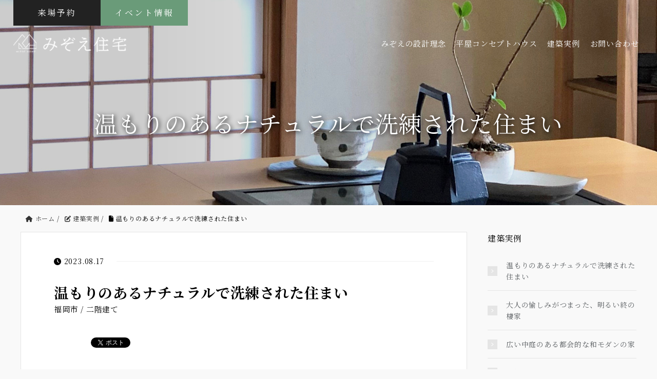

--- FILE ---
content_type: text/html; charset=UTF-8
request_url: https://www.mizoe.co.jp/new/?gallery=%E6%B8%A9%E3%82%82%E3%82%8A%E3%81%AE%E3%81%82%E3%82%8B%E3%83%8A%E3%83%81%E3%83%A5%E3%83%A9%E3%83%AB%E3%81%A7%E6%B4%97%E7%B7%B4%E3%81%95%E3%82%8C%E3%81%9F%E4%BD%8F%E3%81%BE%E3%81%84
body_size: 10875
content:

<!DOCTYPE HTML>
<html lang="ja">
<head prefix="og: http://ogp.me/ns# fb: http://ogp.me/ns/fb# article: http://ogp.me/ns/article#">
	<meta charset="UTF-8">
	<title>温もりのあるナチュラルで洗練された住まい</title>
	<meta name="viewport" content="width=device-width,initial-scale=1.0">
	<!--[if lt IE 9]>
    <script src="http://html5shiv.googlecode.com/svn/trunk/html5.js"></script>
  <![endif]-->


<meta name='robots' content='max-image-preview:large' />
<meta name="keywords" content="" />
<meta name="description" content="一見とてもナチュラルでありながら、洗練されたデザインとカラーコーディネートによって清雅な佇まいを持つ二階建て。 緑と光をバランスよく室内に取り入れる事で、ナチュラルな空間にハイセンスな家具や調度品が違和感なく溶け込み、住 [&hellip;]" />
<meta name="robots" content="index" />
<meta property="fb:admins" content="" />
<meta property="fb:app_id" content="" />
<meta property="og:title" content="温もりのあるナチュラルで洗練された住まい" />
<meta property="og:type" content="article" />
<meta property="og:description" content="一見とてもナチュラルでありながら、洗練されたデザインとカラーコーディネートによって清雅な佇まいを持つ二階建て。 緑と光をバランスよく室内に取り入れる事で、ナチュラルな空間にハイセンスな家具や調度品が違和感なく溶け込み、住 [&amp;hellip;]" />
<meta property="og:url" content="https://www.mizoe.co.jp/new/?gallery=%e6%b8%a9%e3%82%82%e3%82%8a%e3%81%ae%e3%81%82%e3%82%8b%e3%83%8a%e3%83%81%e3%83%a5%e3%83%a9%e3%83%ab%e3%81%a7%e6%b4%97%e7%b7%b4%e3%81%95%e3%82%8c%e3%81%9f%e4%bd%8f%e3%81%be%e3%81%84" />
<meta property="og:image" content="https://www.mizoe.co.jp/new/wp-content/uploads/2023/08/image_gallery04_main.jpg" />
<meta property="og:locale" content="ja_JP" />
<meta property="og:site_name" content="みぞえ住宅新着情報" />
<link href="https://plus.google.com/" rel="publisher" />
<link rel="alternate" title="oEmbed (JSON)" type="application/json+oembed" href="https://www.mizoe.co.jp/new/index.php?rest_route=%2Foembed%2F1.0%2Fembed&#038;url=https%3A%2F%2Fwww.mizoe.co.jp%2Fnew%2F%3Fgallery%3D%25e6%25b8%25a9%25e3%2582%2582%25e3%2582%258a%25e3%2581%25ae%25e3%2581%2582%25e3%2582%258b%25e3%2583%258a%25e3%2583%2581%25e3%2583%25a5%25e3%2583%25a9%25e3%2583%25ab%25e3%2581%25a7%25e6%25b4%2597%25e7%25b7%25b4%25e3%2581%2595%25e3%2582%258c%25e3%2581%259f%25e4%25bd%258f%25e3%2581%25be%25e3%2581%2584" />
<link rel="alternate" title="oEmbed (XML)" type="text/xml+oembed" href="https://www.mizoe.co.jp/new/index.php?rest_route=%2Foembed%2F1.0%2Fembed&#038;url=https%3A%2F%2Fwww.mizoe.co.jp%2Fnew%2F%3Fgallery%3D%25e6%25b8%25a9%25e3%2582%2582%25e3%2582%258a%25e3%2581%25ae%25e3%2581%2582%25e3%2582%258b%25e3%2583%258a%25e3%2583%2581%25e3%2583%25a5%25e3%2583%25a9%25e3%2583%25ab%25e3%2581%25a7%25e6%25b4%2597%25e7%25b7%25b4%25e3%2581%2595%25e3%2582%258c%25e3%2581%259f%25e4%25bd%258f%25e3%2581%25be%25e3%2581%2584&#038;format=xml" />
<meta name="description" content="一見とてもナチュラルでありながら、洗練されたデザインとカラーコーディネートによって清雅な佇まいを持つ二階建て。緑と光をバランスよく室内に取り入れる事で、ナチュラルな空間にハイセンスな家具や調度品が違和感なく溶け込み、住む人の生活に彩と豊かさを与えてくれる。緊張感のある無機質な空間とは異なり、自然に寄り添った温もりのある上品な住まいになっている。 " /><style id='wp-img-auto-sizes-contain-inline-css' type='text/css'>
img:is([sizes=auto i],[sizes^="auto," i]){contain-intrinsic-size:3000px 1500px}
/*# sourceURL=wp-img-auto-sizes-contain-inline-css */
</style>
<link rel='stylesheet' id='vkExUnit_common_style-css' href='https://www.mizoe.co.jp/new/wp-content/plugins/vk-all-in-one-expansion-unit/assets/css/vkExUnit_style.css?ver=9.113.0.1' type='text/css' media='all' />
<style id='vkExUnit_common_style-inline-css' type='text/css'>
:root {--ver_page_top_button_url:url(https://www.mizoe.co.jp/new/wp-content/plugins/vk-all-in-one-expansion-unit/assets/images/to-top-btn-icon.svg);}@font-face {font-weight: normal;font-style: normal;font-family: "vk_sns";src: url("https://www.mizoe.co.jp/new/wp-content/plugins/vk-all-in-one-expansion-unit/inc/sns/icons/fonts/vk_sns.eot?-bq20cj");src: url("https://www.mizoe.co.jp/new/wp-content/plugins/vk-all-in-one-expansion-unit/inc/sns/icons/fonts/vk_sns.eot?#iefix-bq20cj") format("embedded-opentype"),url("https://www.mizoe.co.jp/new/wp-content/plugins/vk-all-in-one-expansion-unit/inc/sns/icons/fonts/vk_sns.woff?-bq20cj") format("woff"),url("https://www.mizoe.co.jp/new/wp-content/plugins/vk-all-in-one-expansion-unit/inc/sns/icons/fonts/vk_sns.ttf?-bq20cj") format("truetype"),url("https://www.mizoe.co.jp/new/wp-content/plugins/vk-all-in-one-expansion-unit/inc/sns/icons/fonts/vk_sns.svg?-bq20cj#vk_sns") format("svg");}
.veu_promotion-alert__content--text {border: 1px solid rgba(0,0,0,0.125);padding: 0.5em 1em;border-radius: var(--vk-size-radius);margin-bottom: var(--vk-margin-block-bottom);font-size: 0.875rem;}/* Alert Content部分に段落タグを入れた場合に最後の段落の余白を0にする */.veu_promotion-alert__content--text p:last-of-type{margin-bottom:0;margin-top: 0;}
/*# sourceURL=vkExUnit_common_style-inline-css */
</style>
<link rel='stylesheet' id='base-css-css' href='https://www.mizoe.co.jp/new/wp-content/themes/xeory_base/base.css?ver=6.9' type='text/css' media='all' />
<link rel='stylesheet' id='main-css-css' href='https://www.mizoe.co.jp/new/wp-content/themes/xeory_base-child/style.css?ver=6.9' type='text/css' media='all' />
<link rel='stylesheet' id='font-awesome-css' href='https://www.mizoe.co.jp/new/wp-content/themes/xeory_base/lib/fonts/font-awesome-4.5.0/css/font-awesome.min.css?ver=6.9' type='text/css' media='all' />
<style id='wp-emoji-styles-inline-css' type='text/css'>

	img.wp-smiley, img.emoji {
		display: inline !important;
		border: none !important;
		box-shadow: none !important;
		height: 1em !important;
		width: 1em !important;
		margin: 0 0.07em !important;
		vertical-align: -0.1em !important;
		background: none !important;
		padding: 0 !important;
	}
/*# sourceURL=wp-emoji-styles-inline-css */
</style>
<style id='wp-block-library-inline-css' type='text/css'>
:root{--wp-block-synced-color:#7a00df;--wp-block-synced-color--rgb:122,0,223;--wp-bound-block-color:var(--wp-block-synced-color);--wp-editor-canvas-background:#ddd;--wp-admin-theme-color:#007cba;--wp-admin-theme-color--rgb:0,124,186;--wp-admin-theme-color-darker-10:#006ba1;--wp-admin-theme-color-darker-10--rgb:0,107,160.5;--wp-admin-theme-color-darker-20:#005a87;--wp-admin-theme-color-darker-20--rgb:0,90,135;--wp-admin-border-width-focus:2px}@media (min-resolution:192dpi){:root{--wp-admin-border-width-focus:1.5px}}.wp-element-button{cursor:pointer}:root .has-very-light-gray-background-color{background-color:#eee}:root .has-very-dark-gray-background-color{background-color:#313131}:root .has-very-light-gray-color{color:#eee}:root .has-very-dark-gray-color{color:#313131}:root .has-vivid-green-cyan-to-vivid-cyan-blue-gradient-background{background:linear-gradient(135deg,#00d084,#0693e3)}:root .has-purple-crush-gradient-background{background:linear-gradient(135deg,#34e2e4,#4721fb 50%,#ab1dfe)}:root .has-hazy-dawn-gradient-background{background:linear-gradient(135deg,#faaca8,#dad0ec)}:root .has-subdued-olive-gradient-background{background:linear-gradient(135deg,#fafae1,#67a671)}:root .has-atomic-cream-gradient-background{background:linear-gradient(135deg,#fdd79a,#004a59)}:root .has-nightshade-gradient-background{background:linear-gradient(135deg,#330968,#31cdcf)}:root .has-midnight-gradient-background{background:linear-gradient(135deg,#020381,#2874fc)}:root{--wp--preset--font-size--normal:16px;--wp--preset--font-size--huge:42px}.has-regular-font-size{font-size:1em}.has-larger-font-size{font-size:2.625em}.has-normal-font-size{font-size:var(--wp--preset--font-size--normal)}.has-huge-font-size{font-size:var(--wp--preset--font-size--huge)}.has-text-align-center{text-align:center}.has-text-align-left{text-align:left}.has-text-align-right{text-align:right}.has-fit-text{white-space:nowrap!important}#end-resizable-editor-section{display:none}.aligncenter{clear:both}.items-justified-left{justify-content:flex-start}.items-justified-center{justify-content:center}.items-justified-right{justify-content:flex-end}.items-justified-space-between{justify-content:space-between}.screen-reader-text{border:0;clip-path:inset(50%);height:1px;margin:-1px;overflow:hidden;padding:0;position:absolute;width:1px;word-wrap:normal!important}.screen-reader-text:focus{background-color:#ddd;clip-path:none;color:#444;display:block;font-size:1em;height:auto;left:5px;line-height:normal;padding:15px 23px 14px;text-decoration:none;top:5px;width:auto;z-index:100000}html :where(.has-border-color){border-style:solid}html :where([style*=border-top-color]){border-top-style:solid}html :where([style*=border-right-color]){border-right-style:solid}html :where([style*=border-bottom-color]){border-bottom-style:solid}html :where([style*=border-left-color]){border-left-style:solid}html :where([style*=border-width]){border-style:solid}html :where([style*=border-top-width]){border-top-style:solid}html :where([style*=border-right-width]){border-right-style:solid}html :where([style*=border-bottom-width]){border-bottom-style:solid}html :where([style*=border-left-width]){border-left-style:solid}html :where(img[class*=wp-image-]){height:auto;max-width:100%}:where(figure){margin:0 0 1em}html :where(.is-position-sticky){--wp-admin--admin-bar--position-offset:var(--wp-admin--admin-bar--height,0px)}@media screen and (max-width:600px){html :where(.is-position-sticky){--wp-admin--admin-bar--position-offset:0px}}

/*# sourceURL=wp-block-library-inline-css */
</style>
<style id='classic-theme-styles-inline-css' type='text/css'>
/*! This file is auto-generated */
.wp-block-button__link{color:#fff;background-color:#32373c;border-radius:9999px;box-shadow:none;text-decoration:none;padding:calc(.667em + 2px) calc(1.333em + 2px);font-size:1.125em}.wp-block-file__button{background:#32373c;color:#fff;text-decoration:none}
/*# sourceURL=/wp-includes/css/classic-themes.min.css */
</style>
<link rel='stylesheet' id='parent-style-css' href='https://www.mizoe.co.jp/new/wp-content/themes/xeory_base/style.css?ver=6.9' type='text/css' media='all' />
<link rel='stylesheet' id='child-style-css' href='https://www.mizoe.co.jp/new/wp-content/themes/xeory_base-child/style.css?ver=6.9' type='text/css' media='all' />
<script type="text/javascript" src="https://www.mizoe.co.jp/new/wp-includes/js/jquery/jquery.min.js?ver=3.7.1" id="jquery-core-js"></script>
<link rel="https://api.w.org/" href="https://www.mizoe.co.jp/new/index.php?rest_route=/" /><link rel="alternate" title="JSON" type="application/json" href="https://www.mizoe.co.jp/new/index.php?rest_route=/wp/v2/gallery/894" /><link rel="EditURI" type="application/rsd+xml" title="RSD" href="https://www.mizoe.co.jp/new/xmlrpc.php?rsd" />
<meta name="generator" content="WordPress 6.9" />
<link rel="canonical" href="https://www.mizoe.co.jp/new/?gallery=%e6%b8%a9%e3%82%82%e3%82%8a%e3%81%ae%e3%81%82%e3%82%8b%e3%83%8a%e3%83%81%e3%83%a5%e3%83%a9%e3%83%ab%e3%81%a7%e6%b4%97%e7%b7%b4%e3%81%95%e3%82%8c%e3%81%9f%e4%bd%8f%e3%81%be%e3%81%84" />
<link rel='shortlink' href='https://www.mizoe.co.jp/new/?p=894' />
<!-- Favicon Rotator -->
<link rel="shortcut icon" href="https://www.mizoe.co.jp/new/wp-content/uploads/2022/09/MIZOEロゴ-1-16x16.png" />
<!-- End Favicon Rotator -->
<!-- [ VK All in One Expansion Unit OGP ] -->
<meta property="og:site_name" content="みぞえ住宅新着情報" />
<meta property="og:url" content="https://www.mizoe.co.jp/new/?gallery=%e6%b8%a9%e3%82%82%e3%82%8a%e3%81%ae%e3%81%82%e3%82%8b%e3%83%8a%e3%83%81%e3%83%a5%e3%83%a9%e3%83%ab%e3%81%a7%e6%b4%97%e7%b7%b4%e3%81%95%e3%82%8c%e3%81%9f%e4%bd%8f%e3%81%be%e3%81%84" />
<meta property="og:title" content="温もりのあるナチュラルで洗練された住まい | みぞえ住宅新着情報" />
<meta property="og:description" content="一見とてもナチュラルでありながら、洗練されたデザインとカラーコーディネートによって清雅な佇まいを持つ二階建て。緑と光をバランスよく室内に取り入れる事で、ナチュラルな空間にハイセンスな家具や調度品が違和感なく溶け込み、住む人の生活に彩と豊かさを与えてくれる。緊張感のある無機質な空間とは異なり、自然に寄り添った温もりのある上品な住まいになっている。 " />
<meta property="og:type" content="article" />
<meta property="og:image" content="https://www.mizoe.co.jp/new/wp-content/uploads/2023/08/image_gallery04_main.jpg" />
<meta property="og:image:width" content="1000" />
<meta property="og:image:height" content="667" />
<!-- [ / VK All in One Expansion Unit OGP ] -->
<!-- [ VK All in One Expansion Unit twitter card ] -->
<meta name="twitter:card" content="summary_large_image">
<meta name="twitter:description" content="一見とてもナチュラルでありながら、洗練されたデザインとカラーコーディネートによって清雅な佇まいを持つ二階建て。緑と光をバランスよく室内に取り入れる事で、ナチュラルな空間にハイセンスな家具や調度品が違和感なく溶け込み、住む人の生活に彩と豊かさを与えてくれる。緊張感のある無機質な空間とは異なり、自然に寄り添った温もりのある上品な住まいになっている。 ">
<meta name="twitter:title" content="温もりのあるナチュラルで洗練された住まい | みぞえ住宅新着情報">
<meta name="twitter:url" content="https://www.mizoe.co.jp/new/?gallery=%e6%b8%a9%e3%82%82%e3%82%8a%e3%81%ae%e3%81%82%e3%82%8b%e3%83%8a%e3%83%81%e3%83%a5%e3%83%a9%e3%83%ab%e3%81%a7%e6%b4%97%e7%b7%b4%e3%81%95%e3%82%8c%e3%81%9f%e4%bd%8f%e3%81%be%e3%81%84">
	<meta name="twitter:image" content="https://www.mizoe.co.jp/new/wp-content/uploads/2023/08/image_gallery04_main.jpg">
	<meta name="twitter:domain" content="www.mizoe.co.jp">
	<!-- [ / VK All in One Expansion Unit twitter card ] -->
	<!-- [ VK All in One Expansion Unit Article Structure Data ] --><script type="application/ld+json">{"@context":"https://schema.org/","@type":"Article","headline":"温もりのあるナチュラルで洗練された住まい","image":"https://www.mizoe.co.jp/new/wp-content/uploads/2023/08/image_gallery04_main-304x203.jpg","datePublished":"2023-08-17T13:56:38+09:00","dateModified":"2023-08-17T14:05:29+09:00","author":{"@type":"","name":"mizoe","url":"https://www.mizoe.co.jp/new/","sameAs":""}}</script><!-- [ / VK All in One Expansion Unit Article Structure Data ] -->

<!-- css -->
<!--<link href="https://www.mizoe.co.jp/css/new_u.css" rel="stylesheet" type="text/css" />
<link href="https://www.mizoe.co.jp/css/sp.css" rel="stylesheet" type="text/css" />-->
<link href="https://www.mizoe.co.jp/css/contents_202304.css" rel="stylesheet" type="text/css" />
<link href="https://www.mizoe.co.jp/css/h_f_202304.css" rel="stylesheet" type="text/css" />
<link href="https://www.mizoe.co.jp/css/index_202304.css" rel="stylesheet" type="text/css" />
<link href="https://www.mizoe.co.jp/css/under_202304.css" rel="stylesheet" type="text/css" />

<!-- set -->
<link rel="icon" href="https://www.mizoe.co.jp/images/favicon.ico">
<link rel="icon" type="image/vnd.microsoft.icon" href="https://www.mizoe.co.jp/images/favicon.ico">
<link rel="icon" type="image/x-icon" href="https://www.mizoe.co.jp/images/favicon.ico">
<link rel="shortcut icon" type="image/x-icon" sizes="32x32" href="https://www.mizoe.co.jp/images/favicon.ico">

<!-- Font Awesome Webアイコンフォント -->
<link rel="stylesheet" href="https://cdnjs.cloudflare.com/ajax/libs/font-awesome/6.1.1/css/all.min.css">
<link rel="preconnect" href="https://fonts.googleapis.com">
<link rel="preconnect" href="https://fonts.gstatic.com" crossorigin>
<link href="https://fonts.googleapis.com/css2?family=Noto+Serif+JP:wght@400;500;600;700;900&display=swap" rel="stylesheet">
<link href="https://fonts.googleapis.com/earlyaccess/hannari.css" rel="stylesheet">
<link href="https://fonts.googleapis.com/css2?family=Noto+Sans+JP:wght@400;500;700&display=swap" rel="stylesheet">

<!-- slick -->
<link rel="stylesheet" type="text/css" href="https://cdnjs.cloudflare.com/ajax/libs/slick-carousel/1.9.0/slick.css">
<link rel="stylesheet" type="text/css" href="https://cdnjs.cloudflare.com/ajax/libs/slick-carousel/1.9.0/slick-theme.css">

<!-- js -->
<script src="https://ajax.googleapis.com/ajax/libs/jquery/1.10.2/jquery.min.js"></script>
<script>
  window.jQuery || document.write('<script src="js/common/jquery-1.10.2.min.js"><\/script>')
</script>
<script src="https://ajax.googleapis.com/ajax/libs/jqueryui/1.9.1/jquery-ui.min.js"></script>

<!-- js -->
<script src="https://ajax.googleapis.com/ajax/libs/jquery/3.6.1/jquery.min.js"></script>

</head>

<body id="new" class="wp-singular gallery-template-default single single-gallery postid-894 wp-theme-xeory_base wp-child-theme-xeory_base-child drawer drawer--right under  post-name-%e6%b8%a9%e3%82%82%e3%82%8a%e3%81%ae%e3%81%82%e3%82%8b%e3%83%8a%e3%83%81%e3%83%a5%e3%83%a9%e3%83%ab%e3%81%a7%e6%b4%97%e7%b7%b4%e3%81%95%e3%82%8c%e3%81%9f%e4%bd%8f%e3%81%be%e3%81%84 post-type-gallery" itemschope="itemscope" itemtype="http://schema.org/WebPage">

  <div id="fb-root"></div>
<script>(function(d, s, id) {
  var js, fjs = d.getElementsByTagName(s)[0];
  if (d.getElementById(id)) return;
  js = d.createElement(s); js.id = id;
  js.src = "//connect.facebook.net/ja_JP/sdk.js#xfbml=1&version=v2.8&appId=";
  fjs.parentNode.insertBefore(js, fjs);
}(document, 'script', 'facebook-jssdk'));</script>



<!--================== Header ==================-->
<header class="h_main">
  <div class="container">
    <!-- /#header-nav -->
    <div class="header_btn_menu">
      <ul class="flex">
        <!--<li class="menu01"><a href="https://www.mizoe.co.jp/request/">資料請求</a></li>-->
        <li class="menu02"><a href="https://www.mizoe.co.jp/reservation/">来場予約</a></li>
        <li class="menu03"><a href="https://www.mizoe.co.jp/new/?post_type=event">イベント情報</a></li>
      </ul>
    </div>
    <div class="header_menu flexacjbe">
      <div class="h_logo">
        <a href="https://www.mizoe.co.jp/">
          <img src="https://www.mizoe.co.jp/images/top/logo.png" alt="株式会社みぞえ住宅">
          <img class="menu_bk_logo" src="https://www.mizoe.co.jp/images/top/logo_b.png" alt="株式会社みぞえ住宅">
        </a>
      </div>
      <nav id="header_nav">
        <ul class="flexac">
          <li class="menu_item">
            <a href="https://www.mizoe.co.jp/philosophy/">みぞえの設計理念</a>
          </li>
          <li class="menu_item">
            <a href="https://www.mizoe.co.jp/concepthouse/">平屋コンセプトハウス</a>
          </li>
          <li class="menu_item">
            <a href="https://www.mizoe.co.jp/new/?post_type=gallery">建築実例</a>
          </li>
          <li class="menu_item">
            <a href="https://www.mizoe.co.jp/request/">お問い合わせ</a>
          </li>
        </ul><!-- /.header-nav-list -->
      </nav><!-- /#header-nav -->
    </div>
  </div>

  <!--================== Sp navigation (hidden)  ================== -->
  <div class="humb_menu">
    <div class="hamburger">
      <span></span>
      <span></span>
      <span></span>
      <p class="hamb_p">MENU</p>
    </div>

    <div id="gnav_content">
      <!-- <div class="humb-menu__title">メニュー</div> -->
      <div class="humb_menu_title">
        <div class="h_logo">
          <a href="https://www.mizoe.co.jp/"><img src="https://www.mizoe.co.jp/images/top/logo_b.png" alt="株式会社みぞえ住宅"></a>
        </div>
      </div>

      <div id="header00">
        <ul class="nav">
          <li><a class="hlist_set" href="https://www.mizoe.co.jp/">ホーム</a></li>
          <li><a class="hlist_set" href="https://www.mizoe.co.jp/philosophy/">みぞえの設計理念</a></li>
          <li><a class="hlist_set" href="https://www.mizoe.co.jp/concepthouse/">平屋コンセプトハウス</a></li>
          <li><a class="hlist_set" href="https://www.mizoe.co.jp/gallery/">建築実例</a></li>
          <li><a class="hlist_set" href="https://www.mizoe.co.jp/lots/">分譲宅地</a></li>
          <li><a class="hlist_set" href="https://www.mizoe.co.jp/exhibition/">展示場</a></li>
          <li><a class="hlist_set" href="https://www.mizoe.co.jp/company/">企業情報</a></li>
          <li><a class="hlist_set" href="https://www.mizoe.co.jp/recruit/">採用情報</a></li>
          <li><a class="hlist_set" href="https://www.mizoe.co.jp/support/">サポート・保障</a></li>
          <li><a class="hlist_set" href="https://www.mizoe.co.jp/request/">お問い合わせ</a></li>
        </ul>
        <ul class="sp_btn_menu flex">
          <!--<li class="menu01"><a href="https://www.mizoe.co.jp/request/">資料請求</a></li>-->
          <li class="menu02"><a href="https://www.mizoe.co.jp/reservation/">来場予約</a></li>
          <li class="menu03"><a href="https://www.mizoe.co.jp/new/?post_type=event">イベント情報</a></li>
        </ul>
      </div>
    </div>
  </div>
</header>







<section class="new_main">

	<div id="main_img">
		<div class="main_text">
			<h1>温もりのあるナチュラルで洗練された住まい</h1>
		</div>
	</div>

</section>

<div id="content">


<div class="wrap">

  
    <ol class="breadcrumb clearfix"><li itemscope="itemscope" itemtype="http://data-vocabulary.org/Breadcrumb"><a href="https://www.mizoe.co.jp/new" itemprop="url"><i class="fa fa-home"></i> <span itemprop="title">ホーム</span></a> / </li><li itemscope="itemscope" itemtype="http://data-vocabulary.org/Breadcrumb"><a href="https://www.mizoe.co.jp/new/?post_type=gallery" itemprop="url"><i class="fa fa-pencil-square-o"></i> <span itemprop="title">建築実例</span></a> / </li><li><i class="fa fa-file"></i> 温もりのあるナチュラルで洗練された住まい</li></ol>
  <div id="main" class="col-md-8" role="main" itemprop="mainContentOfPage" itemscope="itemscope" itemtype="http://schema.org/Blog">

  
    <div class="main-inner">

    
    
        <article id="post-894" class="post-894 gallery type-gallery status-publish has-post-thumbnail hentry" itemscope="itemscope" itemtype="http://schema.org/BlogPosting">

      <header class="post-header">
        <ul class="post-meta list-inline">
          <li class="date updated" itemprop="datePublished" datetime="2023-08-17T13:56:38+09:00"><i class="fa fa-clock-o"></i> 2023.08.17</li>
        </ul>
        <div class="gallery_title">
          <h1 class="post-title" itemprop="headline">温もりのあるナチュラルで洗練された住まい</h1>
          <p class="case_place">福岡市 / 二階建て</p>
        </div>
        <div class="post-header-meta">
            <!-- ソーシャルボタン -->
  <ul class="bzb-sns-btn ">
      <li class="bzb-hatena">
      <a href="http://b.hatena.ne.jp/entry/https%3A%2F%2Fwww.mizoe.co.jp%2Fnew%2F%3Fgallery%3D%25e6%25b8%25a9%25e3%2582%2582%25e3%2582%258a%25e3%2581%25ae%25e3%2581%2582%25e3%2582%258b%25e3%2583%258a%25e3%2583%2581%25e3%2583%25a5%25e3%2583%25a9%25e3%2583%25ab%25e3%2581%25a7%25e6%25b4%2597%25e7%25b7%25b4%25e3%2581%2595%25e3%2582%258c%25e3%2581%259f%25e4%25bd%258f%25e3%2581%25be%25e3%2581%2584" class="hatena-bookmark-button" data-hatena-bookmark-title="温もりのあるナチュラルで洗練された住まい" data-hatena-bookmark-layout="standard" data-hatena-bookmark-lang="ja" title="このエントリーをはてなブックマークに追加"><img src="//b.hatena.ne.jp/images/entry-button/button-only@2x.png" alt="このエントリーをはてなブックマークに追加" width="20" height="20" style="border: none;" /></a><script type="text/javascript" src="//b.hatena.ne.jp/js/bookmark_button.js" charset="utf-8" async="async"></script>
    </li>    <li class="bzb-facebook">
      <div class="fb-like"
        data-href="https://www.mizoe.co.jp/new/?gallery=%e6%b8%a9%e3%82%82%e3%82%8a%e3%81%ae%e3%81%82%e3%82%8b%e3%83%8a%e3%83%81%e3%83%a5%e3%83%a9%e3%83%ab%e3%81%a7%e6%b4%97%e7%b7%b4%e3%81%95%e3%82%8c%e3%81%9f%e4%bd%8f%e3%81%be%e3%81%84"
        data-layout="button_count"
        data-action="like"
        data-show-faces="false"></div>
    </li>    <li class="bzb-twitter">
      <a href="https://twitter.com/share" class="twitter-share-button"  data-url="https://www.mizoe.co.jp/new/?gallery=%e6%b8%a9%e3%82%82%e3%82%8a%e3%81%ae%e3%81%82%e3%82%8b%e3%83%8a%e3%83%81%e3%83%a5%e3%83%a9%e3%83%ab%e3%81%a7%e6%b4%97%e7%b7%b4%e3%81%95%e3%82%8c%e3%81%9f%e4%bd%8f%e3%81%be%e3%81%84"  data-text="温もりのあるナチュラルで洗練された住まい">Tweet</a>
      <script>!function(d,s,id){var js,fjs=d.getElementsByTagName(s)[0],p=/^http:/.test(d.location)?'http':'https';if(!d.getElementById(id)){js=d.createElement(s);js.id=id;js.async=true;js.src=p+'://platform.twitter.com/widgets.js';fjs.parentNode.insertBefore(js,fjs);}}(document, 'script', 'twitter-wjs');</script>
    </li>    <li class="bzb-googleplus">
      <div class="g-plusone" data-href="https%3A%2F%2Fwww.mizoe.co.jp%2Fnew%2F%3Fgallery%3D%25e6%25b8%25a9%25e3%2582%2582%25e3%2582%258a%25e3%2581%25ae%25e3%2581%2582%25e3%2582%258b%25e3%2583%258a%25e3%2583%2581%25e3%2583%25a5%25e3%2583%25a9%25e3%2583%25ab%25e3%2581%25a7%25e6%25b4%2597%25e7%25b7%25b4%25e3%2581%2595%25e3%2582%258c%25e3%2581%259f%25e4%25bd%258f%25e3%2581%25be%25e3%2581%2584" ></div>
    </li>
  </ul>
  <!-- /bzb-sns-btns -->        </div>
      </header>

      <section class="post-content" itemprop="text">

        <!--        <div class="post-thumbnail">
          <img width="304" height="203" src="https://www.mizoe.co.jp/new/wp-content/uploads/2023/08/image_gallery04_main-304x203.jpg" class="attachment-post-thumbnail size-post-thumbnail wp-post-image" alt="" decoding="async" srcset="https://www.mizoe.co.jp/new/wp-content/uploads/2023/08/image_gallery04_main-304x203.jpg 304w, https://www.mizoe.co.jp/new/wp-content/uploads/2023/08/image_gallery04_main-768x512.jpg 768w, https://www.mizoe.co.jp/new/wp-content/uploads/2023/08/image_gallery04_main-282x188.jpg 282w, https://www.mizoe.co.jp/new/wp-content/uploads/2023/08/image_gallery04_main.jpg 1000w" sizes="(max-width: 304px) 100vw, 304px" />        </div>
        -->
        
<p>一見とてもナチュラルでありながら、洗練されたデザインとカラーコーディネートによって清雅な佇まいを持つ二階建て。</p>
<p>緑と光をバランスよく室内に取り入れる事で、ナチュラルな空間にハイセンスな家具や調度品が違和感なく溶け込み、住む人の生活に彩と豊かさを与えてくれる。</p>
<p>緊張感のある無機質な空間とは異なり、自然に寄り添った温もりのある上品な住まいになっている。</p>



<div class="wp-block-spacer" style="height: 50px;" aria-hidden="true"> </div>



<figure class="wp-block-gallery has-nested-images columns-default is-cropped wp-block-gallery-1 is-layout-flex wp-block-gallery-is-layout-flex">
<figure class="wp-block-image size-large"><a href="https://www.mizoe.co.jp/new/wp-content/uploads/2023/08/image_gallery04_main.jpg" target="_blank" rel="noreferrer noopener"><img decoding="async" data-id="501" src="https://www.mizoe.co.jp/new/wp-content/uploads/2023/08/image_gallery04_main.jpg" alt="" /></a></figure>



<figure class="wp-block-image size-large"><a href="https://www.mizoe.co.jp/new/wp-content/uploads/2023/08/image_gallery04-1.jpg" target="_blank" rel="noreferrer noopener"><img decoding="async" data-id="502" src="https://www.mizoe.co.jp/new/wp-content/uploads/2023/08/image_gallery04-1.jpg" alt="" /></a></figure>



<figure class="wp-block-image size-large"><a href="https://www.mizoe.co.jp/new/wp-content/uploads/2023/08/image_gallery04-2.jpg" target="_blank" rel="noreferrer noopener"><img decoding="async" data-id="503" src="https://www.mizoe.co.jp/new/wp-content/uploads/2023/08/image_gallery04-2.jpg" alt="" /></a></figure>



<figure class="wp-block-image size-large"><a href="https://www.mizoe.co.jp/new/wp-content/uploads/2023/08/image_gallery04-3.jpg" target="_blank" rel="noreferrer noopener"><img decoding="async" data-id="504" src="https://www.mizoe.co.jp/new/wp-content/uploads/2023/08/image_gallery04-3.jpg" alt="" /></a></figure>



<figure class="wp-block-image size-large"><a href="https://www.mizoe.co.jp/new/wp-content/uploads/2023/08/image_gallery04-4.jpg" target="_blank" rel="noreferrer noopener"><img decoding="async" data-id="505" src="https://www.mizoe.co.jp/new/wp-content/uploads/2023/08/image_gallery04-4.jpg" alt="" /></a></figure>
</figure>
<div class="veu_socialSet veu_socialSet-auto veu_socialSet-position-after veu_contentAddSection"><script>window.twttr=(function(d,s,id){var js,fjs=d.getElementsByTagName(s)[0],t=window.twttr||{};if(d.getElementById(id))return t;js=d.createElement(s);js.id=id;js.src="https://platform.twitter.com/widgets.js";fjs.parentNode.insertBefore(js,fjs);t._e=[];t.ready=function(f){t._e.push(f);};return t;}(document,"script","twitter-wjs"));</script><ul><li class="sb_facebook sb_icon"><a class="sb_icon_inner" href="//www.facebook.com/sharer.php?src=bm&u=https%3A%2F%2Fwww.mizoe.co.jp%2Fnew%2F%3Fgallery%3D%25e6%25b8%25a9%25e3%2582%2582%25e3%2582%258a%25e3%2581%25ae%25e3%2581%2582%25e3%2582%258b%25e3%2583%258a%25e3%2583%2581%25e3%2583%25a5%25e3%2583%25a9%25e3%2583%25ab%25e3%2581%25a7%25e6%25b4%2597%25e7%25b7%25b4%25e3%2581%2595%25e3%2582%258c%25e3%2581%259f%25e4%25bd%258f%25e3%2581%25be%25e3%2581%2584&amp;t=%E6%B8%A9%E3%82%82%E3%82%8A%E3%81%AE%E3%81%82%E3%82%8B%E3%83%8A%E3%83%81%E3%83%A5%E3%83%A9%E3%83%AB%E3%81%A7%E6%B4%97%E7%B7%B4%E3%81%95%E3%82%8C%E3%81%9F%E4%BD%8F%E3%81%BE%E3%81%84%20%7C%20%E3%81%BF%E3%81%9E%E3%81%88%E4%BD%8F%E5%AE%85%E6%96%B0%E7%9D%80%E6%83%85%E5%A0%B1" target="_blank" onclick="window.open(this.href,'FBwindow','width=650,height=450,menubar=no,toolbar=no,scrollbars=yes');return false;"><span class="vk_icon_w_r_sns_fb icon_sns"></span><span class="sns_txt">Facebook</span><span class="veu_count_sns_fb"></span></a></li><li class="sb_x_twitter sb_icon"><a class="sb_icon_inner" href="//twitter.com/intent/tweet?url=https%3A%2F%2Fwww.mizoe.co.jp%2Fnew%2F%3Fgallery%3D%25e6%25b8%25a9%25e3%2582%2582%25e3%2582%258a%25e3%2581%25ae%25e3%2581%2582%25e3%2582%258b%25e3%2583%258a%25e3%2583%2581%25e3%2583%25a5%25e3%2583%25a9%25e3%2583%25ab%25e3%2581%25a7%25e6%25b4%2597%25e7%25b7%25b4%25e3%2581%2595%25e3%2582%258c%25e3%2581%259f%25e4%25bd%258f%25e3%2581%25be%25e3%2581%2584&amp;text=%E6%B8%A9%E3%82%82%E3%82%8A%E3%81%AE%E3%81%82%E3%82%8B%E3%83%8A%E3%83%81%E3%83%A5%E3%83%A9%E3%83%AB%E3%81%A7%E6%B4%97%E7%B7%B4%E3%81%95%E3%82%8C%E3%81%9F%E4%BD%8F%E3%81%BE%E3%81%84%20%7C%20%E3%81%BF%E3%81%9E%E3%81%88%E4%BD%8F%E5%AE%85%E6%96%B0%E7%9D%80%E6%83%85%E5%A0%B1" target="_blank" ><span class="vk_icon_w_r_sns_x_twitter icon_sns"></span><span class="sns_txt">X</span></a></li><li class="sb_bluesky sb_icon"><a class="sb_icon_inner" href="https://bsky.app/intent/compose?text=%E6%B8%A9%E3%82%82%E3%82%8A%E3%81%AE%E3%81%82%E3%82%8B%E3%83%8A%E3%83%81%E3%83%A5%E3%83%A9%E3%83%AB%E3%81%A7%E6%B4%97%E7%B7%B4%E3%81%95%E3%82%8C%E3%81%9F%E4%BD%8F%E3%81%BE%E3%81%84%20%7C%20%E3%81%BF%E3%81%9E%E3%81%88%E4%BD%8F%E5%AE%85%E6%96%B0%E7%9D%80%E6%83%85%E5%A0%B1%0Ahttps%3A%2F%2Fwww.mizoe.co.jp%2Fnew%2F%3Fgallery%3D%25e6%25b8%25a9%25e3%2582%2582%25e3%2582%258a%25e3%2581%25ae%25e3%2581%2582%25e3%2582%258b%25e3%2583%258a%25e3%2583%2581%25e3%2583%25a5%25e3%2583%25a9%25e3%2583%25ab%25e3%2581%25a7%25e6%25b4%2597%25e7%25b7%25b4%25e3%2581%2595%25e3%2582%258c%25e3%2581%259f%25e4%25bd%258f%25e3%2581%25be%25e3%2581%2584" target="_blank" ><span class="vk_icon_w_r_sns_bluesky icon_sns"></span><span class="sns_txt">Bluesky</span></a></li><li class="sb_hatena sb_icon"><a class="sb_icon_inner" href="//b.hatena.ne.jp/add?mode=confirm&url=https%3A%2F%2Fwww.mizoe.co.jp%2Fnew%2F%3Fgallery%3D%25e6%25b8%25a9%25e3%2582%2582%25e3%2582%258a%25e3%2581%25ae%25e3%2581%2582%25e3%2582%258b%25e3%2583%258a%25e3%2583%2581%25e3%2583%25a5%25e3%2583%25a9%25e3%2583%25ab%25e3%2581%25a7%25e6%25b4%2597%25e7%25b7%25b4%25e3%2581%2595%25e3%2582%258c%25e3%2581%259f%25e4%25bd%258f%25e3%2581%25be%25e3%2581%2584&amp;title=%E6%B8%A9%E3%82%82%E3%82%8A%E3%81%AE%E3%81%82%E3%82%8B%E3%83%8A%E3%83%81%E3%83%A5%E3%83%A9%E3%83%AB%E3%81%A7%E6%B4%97%E7%B7%B4%E3%81%95%E3%82%8C%E3%81%9F%E4%BD%8F%E3%81%BE%E3%81%84%20%7C%20%E3%81%BF%E3%81%9E%E3%81%88%E4%BD%8F%E5%AE%85%E6%96%B0%E7%9D%80%E6%83%85%E5%A0%B1" target="_blank"  onclick="window.open(this.href,'Hatenawindow','width=650,height=450,menubar=no,toolbar=no,scrollbars=yes');return false;"><span class="vk_icon_w_r_sns_hatena icon_sns"></span><span class="sns_txt">Hatena</span><span class="veu_count_sns_hb"></span></a></li><li class="sb_copy sb_icon"><button class="copy-button sb_icon_inner"data-clipboard-text="温もりのあるナチュラルで洗練された住まい | みぞえ住宅新着情報 https://www.mizoe.co.jp/new/?gallery=%e6%b8%a9%e3%82%82%e3%82%8a%e3%81%ae%e3%81%82%e3%82%8b%e3%83%8a%e3%83%81%e3%83%a5%e3%83%a9%e3%83%ab%e3%81%a7%e6%b4%97%e7%b7%b4%e3%81%95%e3%82%8c%e3%81%9f%e4%bd%8f%e3%81%be%e3%81%84"><span class="vk_icon_w_r_sns_copy icon_sns"><i class="fas fa-copy"></i></span><span class="sns_txt">Copy</span></button></li></ul></div><!-- [ /.socialSet ] -->
      </section>

      <footer class="post-footer">

        <!-- ソーシャルボタン -->
  <ul class="bzb-sns-btn ">
      <li class="bzb-hatena">
      <a href="http://b.hatena.ne.jp/entry/https%3A%2F%2Fwww.mizoe.co.jp%2Fnew%2F%3Fgallery%3D%25e6%25b8%25a9%25e3%2582%2582%25e3%2582%258a%25e3%2581%25ae%25e3%2581%2582%25e3%2582%258b%25e3%2583%258a%25e3%2583%2581%25e3%2583%25a5%25e3%2583%25a9%25e3%2583%25ab%25e3%2581%25a7%25e6%25b4%2597%25e7%25b7%25b4%25e3%2581%2595%25e3%2582%258c%25e3%2581%259f%25e4%25bd%258f%25e3%2581%25be%25e3%2581%2584" class="hatena-bookmark-button" data-hatena-bookmark-title="温もりのあるナチュラルで洗練された住まい" data-hatena-bookmark-layout="standard" data-hatena-bookmark-lang="ja" title="このエントリーをはてなブックマークに追加"><img src="//b.hatena.ne.jp/images/entry-button/button-only@2x.png" alt="このエントリーをはてなブックマークに追加" width="20" height="20" style="border: none;" /></a><script type="text/javascript" src="//b.hatena.ne.jp/js/bookmark_button.js" charset="utf-8" async="async"></script>
    </li>    <li class="bzb-facebook">
      <div class="fb-like"
        data-href="https://www.mizoe.co.jp/new/?gallery=%e6%b8%a9%e3%82%82%e3%82%8a%e3%81%ae%e3%81%82%e3%82%8b%e3%83%8a%e3%83%81%e3%83%a5%e3%83%a9%e3%83%ab%e3%81%a7%e6%b4%97%e7%b7%b4%e3%81%95%e3%82%8c%e3%81%9f%e4%bd%8f%e3%81%be%e3%81%84"
        data-layout="button_count"
        data-action="like"
        data-show-faces="false"></div>
    </li>    <li class="bzb-twitter">
      <a href="https://twitter.com/share" class="twitter-share-button"  data-url="https://www.mizoe.co.jp/new/?gallery=%e6%b8%a9%e3%82%82%e3%82%8a%e3%81%ae%e3%81%82%e3%82%8b%e3%83%8a%e3%83%81%e3%83%a5%e3%83%a9%e3%83%ab%e3%81%a7%e6%b4%97%e7%b7%b4%e3%81%95%e3%82%8c%e3%81%9f%e4%bd%8f%e3%81%be%e3%81%84"  data-text="温もりのあるナチュラルで洗練された住まい">Tweet</a>
      <script>!function(d,s,id){var js,fjs=d.getElementsByTagName(s)[0],p=/^http:/.test(d.location)?'http':'https';if(!d.getElementById(id)){js=d.createElement(s);js.id=id;js.async=true;js.src=p+'://platform.twitter.com/widgets.js';fjs.parentNode.insertBefore(js,fjs);}}(document, 'script', 'twitter-wjs');</script>
    </li>    <li class="bzb-googleplus">
      <div class="g-plusone" data-href="https%3A%2F%2Fwww.mizoe.co.jp%2Fnew%2F%3Fgallery%3D%25e6%25b8%25a9%25e3%2582%2582%25e3%2582%258a%25e3%2581%25ae%25e3%2581%2582%25e3%2582%258b%25e3%2583%258a%25e3%2583%2581%25e3%2583%25a5%25e3%2583%25a9%25e3%2583%25ab%25e3%2581%25a7%25e6%25b4%2597%25e7%25b7%25b4%25e3%2581%2595%25e3%2582%258c%25e3%2581%259f%25e4%25bd%258f%25e3%2581%25be%25e3%2581%2584" ></div>
    </li>
  </ul>
  <!-- /bzb-sns-btns -->
        <ul class="post-footer-list">
          <li class="cat"><i class="fa fa-folder"></i> </li>
                  </ul>
      </footer>

      
      <div class="post-share">

      <h4 class="post-share-title">SNSでもご購読できます。</h4>
      
    
        <aside class="post-sns">
          <ul>
            <li class="post-sns-twitter"><a href="https://twitter.com/"><span>Twitter</span>でフォローする</a></li>
            <li class="post-sns-feedly"><a href="http://cloud.feedly.com/#subscription%2Ffeed%2Fhttps%3A%2F%2Fwww.mizoe.co.jp%2Fnew%2F%3Ffeed%3Drss2"><span>Feedly</span>でフォローする</a></li>
          </ul>
        </aside>
      </div>

          <aside class="post-author" itemprop="author" itemscope="itemscope" itemtype="http://schema.org/Person">
      <div class="clearfix">
        <div class="post-author-img">
          <div class="inner">
          <img src="https://www.mizoe.co.jp/new/wp-content/themes/xeory_base/lib/images/masman.png" alt="masman" width="100" height="100" />
          </div>
        </div>
        <div class="post-author-meta">
          <h4 itemprop="name">mizoe</h4>
          <p itemprop="discription"></p>
        </div>
      </div>
    </aside>
    
<div id="comments" class="comments-area">

	
	
</div><!-- #comments -->

    </article>


    
    
    </div><!-- /main-inner -->

    
  </div><!-- /main -->

  <div id="side" class="col-md-4" role="complementary" itemscope="itemscope" itemtype="http://schema.org/WPSideBar">
    <div class="side-inner">
      <div class="side-widget-area">

      <div id="recent-posts-3" class="widget_recent_entries side-widget"><div class="side-widget-inner"><h4 class="side-title"><span class="widget-title-inner">建築実例</span></h4><ul><li><a href="https://www.mizoe.co.jp/new/?gallery=%e6%b8%a9%e3%82%82%e3%82%8a%e3%81%ae%e3%81%82%e3%82%8b%e3%83%8a%e3%83%81%e3%83%a5%e3%83%a9%e3%83%ab%e3%81%a7%e6%b4%97%e7%b7%b4%e3%81%95%e3%82%8c%e3%81%9f%e4%bd%8f%e3%81%be%e3%81%84">温もりのあるナチュラルで洗練された住まい</a></li><li><a href="https://www.mizoe.co.jp/new/?gallery=%e5%a4%a7%e4%ba%ba%e3%81%ae%e6%84%89%e3%81%97%e3%81%bf%e3%81%8c%e3%81%a4%e3%81%be%e3%81%a3%e3%81%9f%e3%80%81%e6%98%8e%e3%82%8b%e3%81%84%e7%b5%82%e3%81%ae%e6%a3%b2%e5%ae%b6">大人の愉しみがつまった、明るい終の棲家</a></li><li><a href="https://www.mizoe.co.jp/new/?gallery=%e5%ba%83%e3%81%84%e4%b8%ad%e5%ba%ad%e3%81%ae%e3%81%82%e3%82%8b%e9%83%bd%e4%bc%9a%e7%9a%84%e3%81%aa%e5%92%8c%e3%83%a2%e3%83%80%e3%83%b3%e3%81%ae%e5%ae%b6">広い中庭のある都会的な和モダンの家</a></li><li><a href="https://www.mizoe.co.jp/new/?gallery=%e5%ad%90%e4%be%9b%e3%81%8c%e3%81%ae%e3%81%b3%e3%81%ae%e3%81%b3%e8%82%b2%e3%81%a4%e5%85%89%e5%ba%ad%e3%81%ae%e3%81%82%e3%82%8b%e5%b9%b3%e5%b1%8b">子供がのびのび育つ光庭のある平屋</a></li></ul></div></div>      </div><!-- //side-widget-area -->

    </div>
  </div><!-- /side -->

    
</div><!-- /wrap -->


</div><!-- /content -->

<!--================== f_contact ==================-->
<section class="f_contact_area">
  <div class="cwrap">
    <div class="container relative">
      <h2 class="vertical">住まいづくりのご相談</h2>
      <div class="f_contact_inner flexwrapacjc">
        <div class="f_contact_box f_reserve">
          <h2>住宅展示場来場予約</h2>
          <p>
            住宅展示場で実際にみぞえの家をご体感いただけます。<br>
            お客様のご都合に合わせた日時でご予約が可能です。
          </p>
          <a href="https://www.mizoe.co.jp/reservation/">来場予約はこちらから</a>
        </div>
        <div class="f_contact_box">
          <h2>お問い合わせ</h2>
          <a href="tel:0120-863-688">0120-863-688</a>
          <a href="https://lin.ee/1RE6VK0ph" target="_blank">LINEでお問い合わせ</a>
          <a href="https://www.mizoe.co.jp/request/">メールでお問い合わせ</a>
        </div>
      </div>
    </div>
  </div>
</section>

<section class="f_menu_area">
  <div class="cwrap">
    <div class="container">
      <ul class="flexwrapjc">
        <li><a href="https://www.mizoe.co.jp/philosophy/">みぞえの設計理念</a></li>
        <li><a href="https://www.mizoe.co.jp/concepthouse/">平屋コンセプトハウス</a></li>
        <li><a href="https://www.mizoe.co.jp/new/?post_type=gallery">建築実例</a></li>
        <li><a href="https://www.mizoe.co.jp/lots/">分譲宅地</a></li>
        <li><a href="https://www.mizoe.co.jp/exhibition/">展示場</a></li>
        <li><a href="https://www.mizoe.co.jp/company/">企業情報</a></li>
        <li><a href="https://www.mizoe.co.jp/recruit/">採用情報</a></li>
        <li><a href="https://www.mizoe.co.jp/support/">サポート・保障</a></li>
        <li><a href="https://www.mizoe.co.jp/request/">お問い合わせ</a></li>
      </ul>
    </div>
  </div>
</section>


<!--================== Footer ==================-->
<footer>
  <div class="cwrap">
    <div class="container">
      <div class="f_address_area flex">
        <div class="f_address_l">
          <p>みぞえ住宅</p>
        </div>
        <div class="f_address_r">
          <ul class="flex">
            <li><p>〒820-0068　飯塚市片島1-10-35</p></li>
            <li><a href="tel:0948-24-2000"><p>TEL:0948-24-2000</p></a></li>
            <li><p>FAX:0948-25-5588</p></li>
          </ul>
          <p>建設業許可　福岡県知事（特-2）第66176号　<br class="sp">宅地建物取引業免許　福岡県知事(10)第9107号</p>
        </div>
      </div>
      <div class="copyright flexwrap">
        <p>Copyright(c)みぞえ住宅. All rights reserved.</p>
        <a href="policy/"><p>個人情報保護方針</p></a>
      </div>
    </div>
  </div>
</footer>


<!--======================================== js ========================================-->
<!-- スクロールでヘッダー変更 -->
<script>
  $(window).scroll(function () {
    if($(window).scrollTop() > 100) {
      $('header').addClass('s_header');
    } else {
      $('header').removeClass('s_header');
    }

  });
</script>

<!-- ハンバーガーメニュー -->
<script>
  $(function() {
    $('.hamburger').click(function() {
      $(this).toggleClass('active');

      if ($(this).hasClass('active')) {
        $('#gnav_content').addClass('active');
      } else {
        $('#gnav_content').removeClass('active');
      }
    });
  });
</script>

</body>
</html>


--- FILE ---
content_type: text/css
request_url: https://www.mizoe.co.jp/new/wp-content/themes/xeory_base-child/style.css?ver=6.9
body_size: 1021
content:
/*
Theme Name: xeory_base Child
Theme URI: http://xeory.jp/
Description: xeory_base Child Theme
Template: xeory_base
Version: 0.1.9
Text Domain: xeory_base-child
*/

.blog .header_n {
  top: 2%;
}

article .post-author,
article .post-footer,
article .post-share{
  display: none;
}


/* 202305追加
----------------------------------------------- */
.gallery_title {
  margin-bottom: 36px;
}
.gallery_title .post-title {
  margin: 0;
}

#new header {
  position: unset;
}
#new header.h_main {
  position: absolute;
}
#new > header.s_header {
  position: fixed;
}
.under .veu_socialSet,
.single-event .veu_socialSet {
  display: none;
}

.new_main {
  background-image: url(https://www.mizoe.co.jp/images/under/new_bg.jpg);
  background-repeat: no-repeat;
  background-position: top center;
  background-attachment: fixed;
}
.page_main {
  background-image: url(https://www.mizoe.co.jp/images/under/concepthouse_bg.jpg);
  background-repeat: no-repeat;
  background-position: top center;
  background-attachment: fixed;
}
.event_side {
  display: none;
}
.single-event #side {
  display: none;
}
.single-event .event_side {
  display: block;
}
.single-event .event_side #side {
  display: block;
}
.single-event .event-report {
  margin: 30px auto 20px;
  text-align: center;
}
.single-event .event-report p {
  text-align: center;
  font-size: 30px;
  font-weight: bold;
  color: #dc1c0d;
}
.single-event .post-content {
	display:-webkit-box;
	display:-ms-flexbox;
	display:flex;
  -webkit-box-orient: vertical;
	-webkit-box-direction: normal;
	-ms-flex-direction: column;
	flex-direction: column;
}
.single-event .eventorganiser-event-meta {
  order: 3;
}
.event .post-thumbnail {
  order: 0;
  margin-left: 0;
  margin-right: 0;
}
.event .post-thumbnail img {
  width: 100%;
}
.single-event .eventorganiser-event-meta .eo-event-meta li a {
  pointer-events: none;
  color: initial;
}
article.event, article.blog, article.gallery {
  background: #fff;
  border: 1px #e5e5e5 solid;
}
.archive .post-title {
  text-align: left;
}
body.single-event .eo-event-venue-map {
  width: 100% !important;
  float: unset !important;
}
body.single-event .eo-event-venue-map .eo-venue-map {
  height: 350px !important;
  height: auto !important;
}
.single-event .eventorganiser-event-meta > p {
  display: none
}
.single-event .eo-event-meta > li {
  margin-top: 15px;
}


@media only screen and (max-width: 1024px) {
  .single-event .event-report p {
    font-size: 22px;
  }
}

@media only screen and (max-width: 768px) {
  .new_main {
    background-attachment: scroll;
  }
  .page_main {
    background-attachment: scroll;
  }
}

@media only screen and (max-width: 479px) {
  body.single-event .eo-event-venue-map .eo-venue-map {
    height: 250px !important;
  }
  .post-title {
    font-size: 2rem;
  }
  .single-event .event-report p {
    font-size: 14px;
  }
}

@media only screen and (max-width: 370px) {

}


--- FILE ---
content_type: text/css
request_url: https://www.mizoe.co.jp/css/contents_202304.css
body_size: 1986
content:
@charset "UTF-8";

/* ===================================================================

	Setting

=================================================================== */
* {
  margin: 0;
  padding: 0;
  box-sizing: border-box;
  /* font-weight: normal; */
  -webkit-box-sizing: border-box;
  -moz-box-sizing: border-box;
  box-sizing: border-box;
}

html {
  width: 100%;
  /* html overflow: auto; 重要 scroll*/
  /* overflow-y: auto; */
  overflow-x: hidden;
  margin: 0 !important;
  font-size: 62.5%;
}

body {
  font-family: 'Noto Serif JP', '游明朝','Yu Mincho',YuMincho,'Hiragino Mincho Pro',serif;
  font-weight: 400;
  color: #000;
  letter-spacing: 0.8px;
  line-height: 1.3;
  width: 100%;
  margin: 0;
  padding: 0;
}

main {
  overflow: hidden;
}

a {
  text-decoration: none;
  color: #333;
  transition: 0.3s ease;
}

a:hover {
  cursor: pointer;
  transition: 0.3s ease;
}

a.link:hover {
  box-shadow: 0px 0px 10px #00000050;
}

li {
  list-style-type: none;
}

/*button {
  border: none;
  cursor: pointer;
  outline: none;
  appearance: none;
}*/

/*img {
  width: 100%;
  max-width: 100%;
  height: auto;
}*/

/* 連続 br でIE6が改行しないバグ対策　CSS:letter-spacing の影響
----------------------------------------------- */
br {
  letter-spacing: normal;
}

/* table
----------------------------------------------- */
/*tr {
  border: none;
}

th {
  background-color: #ccc;
}

th,
td {
  padding: 5px 10px;
  font-weight: 100;
  border: solid 1px #eaeaea;
}*/


.owrap,
.cwrap {
  padding: 0 30px;
}

.sp {
  display: none;
}
.tb {
  display: none;
}
.sp_only {
  display: none;
}
.pc {
  display: block;
}
.pc_only {
  display: block;
}
.sp_only_none {
  display: block;
}

.btnwrap {
  text-align: center;
}

.center {
  text-align: center;
}

.left {
  text-align: left;
}

.right {
  text-align: right;
}

.ttl {
  font-weight: 700;
  color: var(--main-color);
  margin-bottom: 30px;
}

.ttlrtn {
  font-weight: 700;
  color: #fff;
  margin-bottom: 30px;
}

/*.btn {
  display: inline-block;
  position: relative;
  text-align: center;
  background: var(--main-color);
  margin: 20px auto;
}

.btn a {
  display: inline-block;
  padding: 20px 35px;
  color: #fff;
  transition: 0.5s;
  font-size: 24px;
}*/

.btnrtn {
  display: inline-block;
  position: relative;
  text-align: center;
  background: #fff;
  margin: 20px auto;
}

.btnrtn a {
  display: inline-block;
  padding: 15px 60px;
  transition: 0.3s;
}

.dblock {
  display: block;
}

.mb5 {
  margin-bottom: 50px;
}

.mb8 {
  margin-bottom: 80px;
}

.mb3rem {
  margin-bottom: 3rem;
}

@media only screen and (max-width: 1024px) {
  .pc_only {
    display: none;
  }
  .tb {
    display: block;
  }
}

@media only screen and (max-width: 768px) {
  /*p, th, td, li, span {
    font-size: 15px;
  }*/
  .pc {
    display: none;
  }
  .tb {
    display: none;
  }
  .sp {
    display: block;
  }
}

/* スマホ */
@media only screen and (max-width: 479px) {
  h1,
  h2,
  h3,
  h4,
  h5 {
    font-size: 2rem;
  }

  /*p, th, td, li, span {
    font-size: 14px;
  }*/

  .owrap,
  .cwrap {
    padding: 0 20px;
  }

  .sp_only_none {
    display: none;
  }
  .sp_only {
    display: block;
  }
}

/* flex
----------------------------------------------- */
.flex {
  display: -webkit-box;
  display: -ms-flexbox;
  display: flex;
}

.flexcol {
  display: -webkit-box;
  display: -ms-flexbox;
  display: flex;
  -webkit-box-orient: vertical;
  -webkit-box-direction: normal;
  -ms-flex-direction: column;
  flex-direction: column;
}

.flexwrap {
  display: -webkit-box;
  display: -ms-flexbox;
  display: flex;
  -ms-flex-wrap: wrap;
  flex-wrap: wrap;
}

.flexwrapjc {
  display: -webkit-box;
  display: -ms-flexbox;
  display: flex;
  -ms-flex-wrap: wrap;
  flex-wrap: wrap;
  -webkit-box-pack: center;
  -ms-flex-pack: center;
  justify-content: center;
}
.flexwrapjbe {
  display: -webkit-box;
  display: -ms-flexbox;
  display: flex;
  -ms-flex-wrap: wrap;
  flex-wrap: wrap;
  -webkit-box-pack: justify;
  -ms-flex-pack: justify;
  justify-content: space-between;
}

.flexcolac {
  display: -webkit-box;
  display: -ms-flexbox;
  display: flex;
  -webkit-box-orient: vertical;
  -webkit-box-direction: normal;
  -ms-flex-direction: column;
  flex-direction: column;
  -webkit-box-align: center;
  -ms-flex-align: center;
  align-items: center;
}

.flexcoljc {
  display: -webkit-box;
  display: -ms-flexbox;
  display: flex;
  -webkit-box-orient: vertical;
  -webkit-box-direction: normal;
  -ms-flex-direction: column;
  flex-direction: column;
  -webkit-box-pack: center;
  -ms-flex-pack: center;
  justify-content: center;
}

.flexcolacjc {
  display: -webkit-box;
  display: -ms-flexbox;
  display: flex;
  -webkit-box-orient: vertical;
  -webkit-box-direction: normal;
  -ms-flex-direction: column;
  flex-direction: column;
  -webkit-box-align: center;
  -ms-flex-align: center;
  align-items: center;
  -webkit-box-pack: center;
  -ms-flex-pack: center;
  justify-content: center;
}

.flexacjc {
  display: -webkit-box;
  display: -ms-flexbox;
  display: flex;
  -webkit-box-align: center;
  -ms-flex-align: center;
  align-items: center;
  -webkit-box-pack: center;
  -ms-flex-pack: center;
  justify-content: center;
}

.flexac {
  display: -webkit-box;
  display: -ms-flexbox;
  display: flex;
  -webkit-box-align: center;
  -ms-flex-align: center;
  align-items: center;
}

.flexas {
  display: -webkit-box;
  display: -ms-flexbox;
  display: flex;
  -webkit-box-align: start;
  -ms-flex-align: start;
  align-items: flex-start;
}

.flexae {
  display: -webkit-box;
  display: -ms-flexbox;
  display: flex;
  -webkit-box-align: end;
  -ms-flex-align: end;
  align-items: flex-end;
}

.flexjc {
  display: -webkit-box;
  display: -ms-flexbox;
  display: flex;
  -webkit-box-pack: center;
  -ms-flex-pack: center;
  justify-content: center;
}

.flexjs {
  display: -webkit-box;
  display: -ms-flexbox;
  display: flex;
  -webkit-box-pack: start;
  -ms-flex-pack: start;
  justify-content: flex-start;
}

.flexje {
  display: -webkit-box;
  display: -ms-flexbox;
  display: flex;
  -webkit-box-pack: end;
  -ms-flex-pack: end;
  justify-content: flex-end;
}

.flexacjbe {
  display: -webkit-box;
  display: -ms-flexbox;
  display: flex;
  -webkit-box-align: center;
  -ms-flex-align: center;
  align-items: center;
  -webkit-box-pack: justify;
  -ms-flex-pack: justify;
  justify-content: space-between;
}

.flexacjar {
  display: -webkit-box;
  display: -ms-flexbox;
  display: flex;
  -webkit-box-align: center;
  -ms-flex-align: center;
  align-items: center;
  -ms-flex-pack: distribute;
  justify-content: space-around;
}

.flexwrapacjbe {
  display: -webkit-box;
  display: -ms-flexbox;
  display: flex;
  -ms-flex-wrap: wrap;
  flex-wrap: wrap;
  -webkit-box-align: center;
  -ms-flex-align: center;
  align-items: center;
  -webkit-box-pack: justify;
  -ms-flex-pack: justify;
  justify-content: space-between;
}
.flexwrapac {
  display: -webkit-box;
  display: -ms-flexbox;
  display: flex;
  -ms-flex-wrap: wrap;
  flex-wrap: wrap;
  -webkit-box-align: center;
  -ms-flex-align: center;
  align-items: center;
}
.flexwrapacjc {
  display: -webkit-box;
  display: -ms-flexbox;
  display: flex;
  -ms-flex-wrap: wrap;
  flex-wrap: wrap;
  -webkit-box-align: center;
  -ms-flex-align: center;
  align-items: center;
  -webkit-box-pack: center;
  -ms-flex-pack: center;
  justify-content: center;
}
.align_bl {
  -webkit-box-align: baseline;
  -ms-flex-align: baseline;
  align-items: baseline;
}

.align_ce {
  -webkit-box-align: center;
  -ms-flex-align: center;
  align-items: center;
}

/* colwrap
----------------------------------------------- */
.col2tb1p > * {
  width: calc(100% / 2);
  padding: 60px 30px;
}

.col2tb1m > * {
  width: calc(100% / 2 - 60px);
  margin: 0 30px;
}

.col2tb2m > * {
  width: calc(100% / 2 - 60px);
  margin: 0 30px 45px;
}

.col3tb1m > * {
  width: calc(100% / 3 - 60px);
  margin: 0 30px;
}

.col4tb2m > * {
  width: calc(100% / 4 - 40px);
  margin: 0 20px;
}

@media only screen and (max-width: 768px) {
  .col2tb1p > * {
    width: calc(100% / 1);
  }

  .col2tb1m > * {
    width: calc(100% / 1 - 30px);
  }

  .col2tb1m > *:first-child {
    margin-bottom: 60px;
  }

  .col2tb2m > * {
    width: calc(100% / 1);
    margin: 0 0 45px;
  }

  .col3tb1m > * {
    width: calc(100% / 1 - 30px);
    margin-bottom: 60px;
  }

  .col3tb1m > *:last-child {
    margin-bottom: 0;
  }

  .col4tb2m > * {
    width: calc(100% / 2 - 30px);
    margin: 0 15px;
  }

  .col4tb2m > *:nth-child(1),
  .col4tb2m > *:nth-child(2) {
    margin-bottom: 45px;
  }
}

@media only screen and (max-width: 479px) {
  .col4tb2m > * {
    width: calc(100% / 2 - 20px);
    margin: 0 10px;
  }
}


--- FILE ---
content_type: text/css
request_url: https://www.mizoe.co.jp/css/h_f_202304.css
body_size: 3549
content:
@charset "UTF-8";

/*ヘッダー
----------------------------------------------- */
header.h_main {
  position: absolute;
  width: 100vw;
  top: 0;
  left: 0;
  z-index: 100;
  transition: 0.5s;
}
header.h_main .container {
  max-width: 1750px;
  width: 96%;
}
header.h_main .header_btn_menu ul {
  /*width: 40%;
  margin-left: auto;*/
  justify-content: right;
  gap: 20px;
}
header.h_main .header_btn_menu ul li {
  /*width: calc( 100% / 3 - 13.4px );*/
  width: 200px;
}
header.h_main .header_btn_menu ul li a {
  text-align: center;
  color: #fff;
  font-size: 18px;
  padding: 15px 0;
  display: block;
  letter-spacing: 3px;
}
header.h_main .header_btn_menu ul .menu01 a,
#header00 .sp_btn_menu .menu01 a {
  background-color: #99896C
}
header.h_main .header_btn_menu ul .menu02 a,
#header00 .sp_btn_menu .menu02 a {
  background-color: #222222
}
header.h_main .header_btn_menu ul .menu03 a,
#header00 .sp_btn_menu .menu03 a {
  background-color: #6A9B79
}
header.h_main .header_menu {
  width: 100%;
  margin: auto;
  transition: 0.5s;
}
header.h_main .h_logo img {
  width: 250px;
  transition: 0.5s;
}
header.h_main .h_logo .menu_bk_logo {
  display: none;
  /*opacity: 0;*/
}
header.h_main .header_menu nav ul {
  gap: 0 50px;
}
header.h_main .header_menu nav ul li a {
  font-size: 19px;
  color: #fff;
  display: block;
  padding: 25px 10px;
  transition: 0.5s;
}
.menu_bk header.h_main .header_menu nav ul li a {
  color: #333;
}
.menu_bk header.h_main .h_logo .menu_bk_logo {
  display: block;
  /*opacity: 1;*/
}
.menu_bk header.h_main .h_logo img:first-child {
  display: none;
  /*opacity: 0;*/
}

header.h_main a {
  color: initial;
}
header.h_main a:hover {
  text-decoration: none;
}


/*スクロールで*/
header.s_header {
  position: fixed;
  background-color: #fff;
}
header.s_header .header_btn_menu {
  display: none;
}
header.s_header .h_logo {
  background-image: url(../images/top/logo_b.png);
  background-repeat: no-repeat;
  background-size: contain;
  width: 250px;
  height: 42px;
}
header.s_header .h_logo img {
  /*display: none;*/
  opacity: 0;
}
header.s_header .header_menu nav ul li a {
  color: #464644;
  padding: 30px 10px;
}

/* ===================================================================
	/
	/	sp-navigation
	/
	=================================================================== */
  #gnav_content {
    position: fixed;
    top: 0;
    left: 100%;
    z-index: 100;
    overflow: auto;
    -webkit-overflow-scrolling: touch;
    transition: 0.3s;
    width: 100%;
    height: 100vh;
    background: #fff;
    padding-bottom: 60px;
    -webkit-overflow-scrolling: touch;
  }
  #gnav_content.active{
    left: 0;
    transition: 0.3s;
  }
  #gnav_input:checked ~ #gnav_content {
    left: 0;
    transition: 0.3s;
  }
  #gnav_input:checked + .wrapper{
    pointer-events: none;
  }
  .humb_menu{
    height: 0;
  }
  .humb_menu_title {
    padding: 20px 2%;
  }


  /*　ハンバーガーボタン　*/
.hamburger {
  display : none;
  position: absolute;
  right : 15px;
  top   : 15px;
  width : 42px;
  height: 42px;
  z-index: 101;
  cursor: pointer;
  text-align: center;
}
.hamburger span {
  display : block;
  position: absolute;
  width   : 30px;
  height  : 2px ;
  left    : 6px;
  background : #555;
  -webkit-transition: 0.3s ease-in-out;
  -moz-transition   : 0.3s ease-in-out;
  transition        : 0.3s ease-in-out;
}
.hamburger span:nth-child(1) {
  top: 10px;
}
.hamburger span:nth-child(2) {
  top: 20px;
}
.hamburger span:nth-child(3) {
  top: 30px;
}
.hamb_p {
  display: none;
}

/* ナビ開いてる時のボタン */
.hamburger.active span:nth-child(1) {
  top : 20px;
  left: 6px;
  -webkit-transform: rotate(-45deg);
  -moz-transform   : rotate(-45deg);
  transform        : rotate(-45deg);
}

.hamburger.active span:nth-child(2),
.hamburger.active span:nth-child(3) {
  top: 20px;
  -webkit-transform: rotate(45deg);
  -moz-transform   : rotate(45deg);
  transform        : rotate(45deg);
}
/* このクラスを、jQueryで付与・削除する */
nav.globalMenuSp.active {
  transform: translateX(0%);
}


.menu_bk header.s_header .h_logo .menu_bk_logo {
  /*display: none;*/
  opacity: 0;
}

.under header.h_main {
  background-color: transparent;
  padding: 0;
}
.under header.s_header {
  background-color: #fff;
}



@media only screen and (max-width: 1500px) {
  header.h_main .header_menu nav ul {
    gap: 0 30px;
  }
  header.h_main .header_menu nav ul li a {
    font-size: 17px;
  }
}

@media only screen and (max-width: 1280px) {
  header.h_main .h_logo img {
    width: 220px;
  }
  header.h_main .header_btn_menu ul li a {
    font-size: 16px;
  }
  header.h_main .header_btn_menu ul li {
    width: 170px;
  }
  header.h_main .header_menu nav ul {
    gap: 0 30px;
  }
  header.h_main .header_menu nav ul li a {
    /*font-size: 17px;*/
    font-size: 15px;
  }

  header.s_header .h_logo {
    width: 220px;
    height: 37px;
  }
}

@media only screen and (max-width: 1024px) {
  header.h_main .h_logo img {
    width: 180px;
  }
  header.h_main .header_btn_menu ul li a {
    font-size: 14px;
    padding: 10px 0;
    letter-spacing: 1px;
  }
  header.h_main .header_btn_menu ul li {
    width: 130px;
  }
  header.h_main .header_menu nav ul {
    gap: 0 10px;
  }
  header.h_main .header_menu nav ul li a {
    font-size: 13px;
  }

  header.s_header .h_logo {
    width: 180px;
    height: 31px;
  }
}

@media only screen and (max-width: 900px) {
  header.h_main .header_btn_menu {
    display: none;
  }
  header.h_main .header_menu {
    padding: 20px 0;
  }
  .hamburger {
    display : block;
  }
  header.h_main #header_nav{
    display: none;
  }
  .hamb_p {
    display: block;
    position: absolute;
    top: 50%;
    left: 25px;
    transform: translateY(-50%);
    -webkit-transform: translateY(-50%);
    -ms-transform: translateY(-50%);
    font-size: 12px;
    letter-spacing: 0;
  }
  .hamburger {
    top: 0px;
    right: 0px;
    width: 120px;
    height: 70px;
    background-color: #fff;
  }
  .hamburger span:nth-child(1) {
    top: 30px;
  }
  .hamburger span:nth-child(2) {
    top: 35px;
  }
  .hamburger span:nth-child(3) {
    top: 40px;
  }
  .hamburger span{
    width: 15px;
    left: unset;
    right: 25px;
  }
  .hamburger.active span:nth-child(1) {
    top : 35px;
    left: unset;
    right: 25px;
    -webkit-transform: rotate(-45deg);
    -moz-transform   : rotate(-45deg);
    transform        : rotate(-45deg);
  }
  .hamburger.active span:nth-child(2),
  .hamburger.active span:nth-child(3) {
    top: 35px;
    -webkit-transform: rotate(45deg);
    -moz-transform   : rotate(45deg);
    transform        : rotate(45deg);
  }

  #header00 .nav {
    width: 100%;
  }
  #header00 .nav li {
    position: relative;
    border-top: 1px solid #c7c7c7;
    margin: 0 10px;
  }
  #header00 .nav li:last-of-type {
    border-bottom: 1px solid #c7c7c7;
  }
  #header00 .nav li a {
    display: block;
    padding: 15px 20px;
    background-size: 6px auto;
    font-size: 14px;
  }
  #header00 .nav li a:hover {
    opacity: 1;
  }
  header.h_main .nav_set{
    border: none;
    display: block;
    padding: 0;
  }
  #header00 .sp_btn_menu {
    gap: 10px;
    margin: 10px;
  }
  #header00 .sp_btn_menu li {
    width: calc( 100% / 3 - 6.7px );
  }
  #header00 .sp_btn_menu li a {
    padding: 10px;
    display: block;
    color: #fff;
    font-size: 12px;
    text-align: center;
  }
}


@media only screen and (max-width: 768px) {
  .under header.h_main {
    display: block;
  }
  #header00 .sp_btn_menu li {
    width: calc( 100% / 2 - 5px );
  }
}
@media only screen and (max-width: 479px) {
  header.h_main .header_menu {
    padding: 15px 0;
  }
  header.h_main .h_logo img {
    width: 150px;
  }
  header.h_main li a:hover{
    color: #333;
  }
  .humb_menu_title {
    padding: 15px 2%;
  }
  /*
  .hamburger {
    top: 5px;
    right: 10px;
    width: 38px;
  }
  .hamburger span:nth-child(1){
    top: 12px;
  }
  .hamburger span:nth-child(3){
    top: 28px;
  }
  .hamburger span{
    width: 25px;
    height: 1.5px;
  }
  */
  .hamburger {
    height: 54px;
  }
  .hamburger span:nth-child(1) {
    top: 23px;
  }
  .hamburger span:nth-child(2) {
    top: 28px;
  }
  .hamburger span:nth-child(3) {
    top: 33px;
  }
  .hamburger.active span:nth-child(1) {
    top : 28px;
  }
  .hamburger.active span:nth-child(2),
  .hamburger.active span:nth-child(3) {
    top: 28px;
  }
  header.s_header .h_logo {
    width: 150px;
    height: 25px;
  }
}

@media only screen and (max-width: 370px) {

}


/* ===================================================================
	/
	/	page top
	/
	=================================================================== */
  #page-top{
    position: absolute;
    bottom: calc( 100% + 20px );
    right: 45px;
    width: 80px;
  }
  #page-top a{
    color: #D80000;
  }
  @media only screen and (max-width: 1024px) {
    #page-top{
      width: 70px;
    }
  }
  @media only screen and (max-width: 768px) {
    #page-top{
      width: 60px;
      right: 20px;
    }
  }



/* ===================================================================
	/
	/	f_contact_area
	/
	=================================================================== */
.f_contact_area {
  padding: 100px 0;
  background-image: url(../images/top/f_contact_bg.jpg);
  background-repeat: no-repeat;
  background-position: center;
  background-size: cover;
}
.f_contact_area h2.vertical {
  top: -100px;
}
.f_contact_area .f_contact_inner {
  width: 85%;
  margin-left: auto;
}
.f_contact_area .f_contact_box {
  width: 50%;
  padding: 30px 80px;
}
.f_contact_area .f_contact_box:first-child {
  border-right: 1px solid #000;
}
.f_contact_area .f_contact_box a {
  width: 100%;
  display: block;
  padding: 15px 0;
  text-align: center;
  color: #000;
  text-decoration: none;
  border: 1px solid #000;
  font-size: 15px;
  margin: 15px auto;
}
.f_contact_area .f_contact_box a:hover {
  color: #fff;
  background-color: #000;
}
.f_contact_area .f_reserve a {
  width: 70%;
  margin-top: 30px;
}

.under .f_contact_area {
  margin-top: 150px;
}
#exhibition .f_contact_area,
#support .f_contact_area,
#facility .f_contact_area,
#renovation .f_contact_area {
  margin-top: 0;
}



@media only screen and (max-width: 1024px) {
  .f_contact_area {
    padding: 80px 0;
  }
  .f_contact_area h2.vertical {
    top: -80px;
  }
  .f_contact_area .f_contact_inner {
    width: 90%;
  }
  .f_contact_area .f_contact_box {
    padding: 20px 50px;
  }
  .f_contact_area .f_contact_box a {
    font-size: 14px;
  }
}

@media only screen and (max-width: 900px) {
  .f_contact_area {
    padding: 100px 0 60px;
  }
  .f_contact_area h2.vertical {
    writing-mode: unset;
    padding: 15px 60px;
    top: -100px;
    left: 50%;
    transform: translateX(-50%);
    -webkit-transform: translateX(-50%);
    -ms-transform: translateX(-50%);
    width: 400px;
  }
  .f_contact_area .f_contact_inner {
    width: 100%;
  }
  .f_contact_area .f_contact_box {
    width: 70%;
  }
  .f_contact_area .f_contact_box:first-child {
    border-right: none;
  }
  .f_contact_area .f_contact_box a {
    width: 80%;
  }
  .f_contact_area .f_reserve a {
    width: 70%;
  }
}

@media only screen and (max-width: 768px) {
  .f_contact_area .f_contact_box {
    width: 90%;
  }
  .f_contact_area .f_contact_box a {
    width: 100%;
  }
  .f_contact_area .f_reserve a {
    width: 80%;
  }

  .under .f_contact_area {
    margin-top: 100px;
  }
  .under .f_contact_area p {
    width: 100%;
  }
}

@media only screen and (max-width: 479px) {
  .f_contact_area h2.vertical {
    width: 100%;
    padding: 15px 0;
  }
  .f_contact_area .f_contact_box {
    width: 100%;
    padding: 20px;
  }

  .under .f_contact_area {
    margin-top: 80px;
  }
}


/* ===================================================================
	/
	/	f_menu_area
	/
	=================================================================== */
.f_menu_area {
  background-color: #000;
  padding: 20px 0;
}
.f_menu_area ul {
  gap: 10px 0;
}
.f_menu_area ul li::after {
  content: '|';
  color: #fff;
}
.f_menu_area ul li:last-of-type::after {
  display: none;
}
.f_menu_area ul li a {
  color: #fff;
  font-size: 15px;
  padding: 0 20px;
}


@media only screen and (max-width: 1280px) {
  .f_menu_area ul li a {
    font-size: 13px;
    padding: 0 15px;
  }
}

@media only screen and (max-width: 1024px) {
  .f_menu_area ul li a {
    font-size: 11px;
    padding: 0 8px;
  }
}

@media only screen and (max-width: 900px) {
  .f_menu_area {
    display: none;
  }
}


/* ===================================================================
	/
	/	footer
	/
	=================================================================== */
#top footer,
.under footer {
  background-color: #000;
  padding: 50px 0;
  border: none;
}
footer p {
  color: #fff;
  font-family: 'Noto Serif JP', serif;
  font-weight: 400;
}
footer a {
  color: #fff;
  text-decoration: none;
  font-size: 15px;
}
footer .f_address_area {
  gap: 10px 60px;
}
footer .f_address_area .f_address_r ul {
  gap: 10px 50px;
}
footer .copyright {
  margin-top: 20px;
  gap: 5px 50px;
}
footer .copyright p {
  font-size: 12px;
}


@media only screen and (max-width: 1280px) {

}

@media only screen and (max-width: 1024px) {
  footer {
    padding: 30px 0;
  }
}

@media only screen and (max-width: 900px) {
  footer .f_address_area {
    -webkit-box-orient: vertical;
  	-webkit-box-direction: normal;
  	-ms-flex-direction: column;
  	flex-direction: column;
  }
}

@media only screen and (max-width: 768px) {
  footer .f_address_area .f_address_l p {
    font-size: 160%;
  }
  footer .f_address_area .f_address_r ul {
    gap: 0px 30px;
    -ms-flex-wrap: wrap;
  	flex-wrap: wrap;
    margin-bottom: 10px;
  }
  footer .f_address_area .f_address_r ul li:first-child {
    width: 100%;
  }
  footer .copyright {
    -webkit-box-orient: vertical;
    -webkit-box-direction: reverse;
    -ms-flex-direction: column-reverse;
    flex-direction: column-reverse;
  }
  footer .copyright p {
    font-size: 10px;
  }
  footer .copyright a {
    width: 100%;
  }
}

@media only screen and (max-width: 600px) {

}

@media only screen and (max-width: 479px) {

}
@media only screen and (max-width: 370px) {

}


--- FILE ---
content_type: text/css
request_url: https://www.mizoe.co.jp/css/index_202304.css
body_size: 5308
content:
@charset "UTF-8";

/* 共通 ベース base
----------------------------------------------- */
#top #page_top {
  display: none;
}
body#top {
  font-family: 'Noto Serif JP', '游明朝','Yu Mincho',YuMincho,'Hiragino Mincho Pro',serif !important;
}
#top {
  color: #46464C;
}
#top main a {
  color: initial;
  text-decoration: none;
}
.container {
  max-width: 1300px;
  width: 100%;
  margin: 0 auto;
}
h2,
section h2 {
  font-size: 26px;
  font-weight: 400;
  letter-spacing: 3px;
  line-height: 2;
  text-align: center;
  margin-bottom: 20px;
}
h2.vertical {
  -ms-writing-mode: tb-rl;
  writing-mode: vertical-rl;
  background-color: #fff;
  padding: 40px 40px 50px;
  position: absolute;
  top: 0;
  left: 0;
  margin-bottom: 0;
}
h3 {
  font-size: 20px;
  font-weight: 400;
}
h4 {
  font-size: 18px;
  font-weight: 400;
}
p {
  font-size: 15px;
  /*text-align: justify;*/
  line-height: 2;
}
.p_b {
  font-size: 17px;
  line-height: 2.5;
}
.bold {
  font-weight: bold;
}
.normal {
  font-weight: normal;
}
.mincyo {
  font-family: "Hannari", '游明朝','Yu Mincho',YuMincho,'Hiragino Mincho Pro',serif;
  font-weight: 400;
}
.gothic {
  font-family: 'Noto Sans JP', 'ヒラギノ角ゴ Pro W3', 'Hiragino Kaku Gothic Pro', '游ゴシック', 'Yu Gothic', 'メイリオ', 'Meiryo', sans-serif;
  font-weight: 400;
}
.relative {
  position: relative;
}
.more_btn {
  margin-top: 60px;
}
.more_btn a {
  color: #706547;
  font-size: 16px;
  letter-spacing: 2px;
  position: relative;
  display: inline-block;
  padding:0 0 0 75px;
  line-height: 55px;
  text-decoration: none;
}
.more_btn a::after{
  content:'→';
  position:absolute;
  top: -1px;
  left: 8px;
  font-size: 40px;
  color: #99896C;
  transition: 0.3s ease-out;
}
.more_btn a::before{
  content:'';
  position:absolute;
  left:0;
  z-index: -1;
  width: 55px;
  height: 55px;
  background:#fff;
  border: 1px solid #99896C;
  border-radius: 50px;
  transition: 0.3s ease-out;
}
.more_btn a:hover {
  color: #fff !important;
}
.more_btn a:hover::after{
  color: #fff;
  left: 15px;
}
.more_btn a:hover::before{
  width: 200px;
  background-color:#99896C;
}
.box3 {
  width: calc( 100% / 3 );
}
.box4 {
  width: calc( 100% / 4 );
}
.box3 img,
.box4 img {
  width: 100%;
  margin-bottom: 10px;
}
.box3 p,
.box4 p{
  font-family: 'Noto Sans JP', 'ヒラギノ角ゴ Pro W3', 'Hiragino Kaku Gothic Pro', '游ゴシック', 'Yu Gothic', 'メイリオ', 'Meiryo', sans-serif;
  font-weight: 400;
  padding: 0 15px;
}



.wf-hannari { font-family: "Hannari"; }
.noto { font-family: 'Noto Serif JP', serif; }

@media only screen and (max-width: 1400px) {

}


@media only screen and (max-width: 1024px) {
  h2,
  section h2 {
    font-size: 22px;
  }
  h2.vertical {
    padding: 40px 25px 50px;
  }
  h3 {
    font-size: 17px;
  }
  h4 {
    font-size: 15px;
  }
  p {
    font-size: 14px;
    line-height: 1.8;
  }
  .p_b {
    font-size: 15px;
    line-height: 2.2;
  }
  .more_btn a {
    font-size: 14px;
    padding: 0 0 0 70px;
    line-height: 50px;
  }
  .more_btn a::before {
    width: 50px;
    height: 50px;
  }
  .more_btn a::after {
    font-size: 35px;
  }
  .more_btn a:hover::before{
    width: 180px;
  }
}

@media only screen and (max-width: 900px) {
  .box4 {
    width: calc( 100% / 2 );
  }
}

@media only screen and (max-width: 768px) {
  h2,
  section h2 {
    margin-bottom: 30px;
  }
  .box3 {
    width: 100%;
    margin-bottom: 0;
  }
  .more_btn {
    margin-top: 30px;
  }
}

@media only screen and (max-width: 600px) {
  h2.vertical {
    padding: 40px 15px 50px;
  }
}

@media only screen and (max-width: 479px) {
  h2,
  section h2 {
    font-size: 18px;
  }
  p {
    font-size: 13px;
  }
  .p_b {
    font-size: 14px;
    line-height: 2;
  }
  .more_btn a {
    font-size: 13px;
  }
}

@media only screen and (max-width: 370px) {
  h2,
  section h2 {
    font-size: 16px;
  }
  p {
    font-size: 12px;
  }
  .p_b {
    font-size: 13px;
  }
}



/* -----------------------------------------------

	 contents

----------------------------------------------- */

/* top_main
----------------------------------------------- */
#top .top_main {
  position: relative;
}
#top .top_main .main_img img {
  width: 100%;
}
#top .top_main .main_text {
  position: absolute;
  top: 50%;
  left: 50%;
  transform: translate(-50%, -50%);
  -webkit-transform: translate(-50%, -50%);
  -ms-transform: translate(-50%, -50%);
  width: 100%;
}
#top .top_main .main_text h1 {
  font-size: 60px;
  font-weight: 400;
  color: #fff;
  letter-spacing: 10px;
  text-align: center;
}
#top .main_mv {
  position: relative;
}
#top .main_mv video {
  width: 100%;
  object-fit: cover;
  height: 42vw;
}
#top .top_main .mainimg img {
  width: 100%;
  object-fit: cover;
  height: 40vw;
}
#top .main_mv .youtube {
  position: absolute;
  bottom: 3%;
  right: 3%;
}
#top .main_mv .youtube a {
  display: block;
  color: #fff;
  background-color: #000;
  padding: 10px 20px 3px;
  text-align: center;
  font-family: 'Noto Sans JP', 'ヒラギノ角ゴ Pro W3', 'Hiragino Kaku Gothic Pro', '游ゴシック', 'Yu Gothic', 'メイリオ', 'Meiryo', sans-serif;
}
#top .main_mv .youtube a:hover {
  opacity: 0.8;
}
#top .main_mv .youtube img {
  width: 8vw;
}




@media only screen and (max-width: 1280px) {
  #top .top_main .main_text h1 {
    font-size: 50px;
  }
}

@media only screen and (max-width: 1024px) {
  #top .top_main .main_text h1 {
    font-size: 40px;
  }
  #top .main_mv .youtube img {
    width: 100px;
  }
}

@media only screen and (max-width: 768px) {
  #top .main_mv video,
  #top .top_main .mainimg img {
    height: 130vw;
  }
}

@media only screen and (max-width: 479px) {
  #top .top_main .main_img img {
    height: 500px;
    object-fit: cover;
    object-position: left;
  }
  #top .top_main .main_text h1 {
    font-size: 30px;
    letter-spacing: 5px;
  }
  #top .main_mv .youtube a {
    padding: 8px 20px 3px;
  }
  #top .main_mv .youtube img {
    width: 80px;
  }
}

@media only screen and (max-width: 370px) {
  #top .top_main .main_text h1 {
    font-size: 25px;
  }
}






/* news_area
----------------------------------------------- */
#top .news_area {
  padding: 50px 0;
}
#top .news_area .container {
  max-width: 900px;
  /*border: 1px solid #B5AA8C;*/
  padding: 30px 20px;
}
#top .news_area h2 {
  font-size: 20px;
  color: #8A7C59;
  margin-bottom: 0;
}
#top .news_area .news_wrap {
  gap: 5px 50px;
}
#top .news_area .news_h2 {
  border-right: 1px solid #B5AA8C;
  padding: 0 30px
}
#top .news_area .news_contents {
  width: 75%;
}
#top .news_area .news_contents ul li a {
  gap: 0 20px;
}
#top .news_area .news_contents ul li .news_img {
  width: 20%;
  height: 80px;
  object-fit: cover;
  margin-right: 20px;
}
#top .news_area .news_contents ul li .news_text {
  width: 70%;
}
#top .news_area .news_contents p {
  font-family: 'Noto Sans JP', 'ヒラギノ角ゴ Pro W3', 'Hiragino Kaku Gothic Pro', '游ゴシック', 'Yu Gothic', 'メイリオ', 'Meiryo', sans-serif;
  font-weight: 400;
}
#top .news_area .event {
  width: 300px;
}



@media only screen and (max-width: 1024px) {
  #top .news_area .container {
    padding: 15px 10px;
  }
  #top .news_area h2 {
    font-size: 18px;
  }
}

@media only screen and (max-width: 768px) {
  #top .news_area {
    padding: 20px 0;
  }
  #top .news_area .cwrap {
    padding: 0 10px;
  }
  #top .news_area .container {
    /*border-left: none;
    border-right: none;*/
    border: none;
  }
  #top .news_area .news_h2 {
    width: 100%;
    padding: 0;
    border-right: none;
  }
  #top .news_area .news_h2 h2 {
    text-align: left;
  }
  #top .news_area .news_contents ul li a {
    -webkit-box-orient: vertical;
  	-webkit-box-direction: normal;
  	-ms-flex-direction: column;
  	flex-direction: column;
  }
　#top .news_area .news_contents {
    width: 100%;
}
	#top .news_area .news_contents ul li .news_text {
  width: 100%;
}
}

@media only screen and (max-width: 479px) {
　#top .news_area .news_contents ul li .news_text {
  width: 100%;
}

}

@media only screen and (max-width: 370px) {

}

/* bnr_area
----------------------------------------------- */
#top .bnr_area {
  padding: 0 0 100px;
}
#top .bnr_area .container {
  max-width: 1080px;
  display: flex;
  gap: 20px;
}
#top .bnr_area .container>div {
	width: 50%;
}
#top .bnr_area .container>div img {
  width: 100%;
}

#top .bnr_area.slide .container {
  display: block;
}
#top .bnr_area.slide .slick-slide {
  margin: 0 10px;
}
#top .bnr_area .bnr_slider {
  width: 100%;
}
#top .bnr_area .bnr_slider img {
  max-width: 100%;
  height: auto;
}
#top .bnr_area .slick-prev {
  width: auto;
  height: auto;
  left: -30px;
}
#top .bnr_area .slick-next {
  width: auto;
  height: auto;
  right: -30px;
}
#top .bnr_area .slick-prev::before,
#top .bnr_area .slick-next::before {
  color: #99896C;
  opacity: 1;
  font-size: 30px;
}
#top .bnr_area .slick-prev::before {
  content: "〈";
}
#top .bnr_area .slick-next::before {
  content: "〉";
}



@media only screen and (max-width: 1024px) {
  #top .bnr_area .container {
    padding: 15px 10px;
  }
  #top .bnr_area .bnr_slider {
    width: 95%;
    margin: 0 auto;
  }
}
@media only screen and (max-width: 768px) {
  #top .bnr_area {
    padding: 0 0 50px;
  }
  #top .bnr_area .container {
    display: block;
    padding: 0 5%;
  }
	#top .bnr_area .container>div {
		width: 100%;
  	margin-bottom: 15px;
  }
}
@media only screen and (max-width: 479px) {
  #top .bnr_area {
    padding: 0;
  }
  #top .bnr_area.slide .slick-slide {
    margin: 0;
  }
  #top .bnr_area .slick-prev {
    left: -30px;
  }
  #top .bnr_area .slick-next {
    right: -30px;
  }
  #top .bnr_area .slick-prev::before,
  #top .bnr_area .slick-next::before {
    font-size: 20px;
  }
}

@media only screen and (max-width: 370px) {

}

/* s1
----------------------------------------------- */
#top .s1 {
  padding: 100px 12% 100px 6%;
}
#top .sec_p_v {
  -ms-writing-mode: tb-rl;
  writing-mode: vertical-rl;
  position: relative;
  font-size: 40px;
  letter-spacing: 5px;
  line-height: 2.2;
}
#top .sec_p_v span.v_line {
  position: relative;
}
#top .sec_p_v span.v_line::before {
  position: absolute;
  top: -150px;
  left: 50%;
  transform: translateX(-50%);
  -webkit-transform: translateX(-50%);
  -ms-transform: translateX(-50%);
  content: '';
  background-color: #000;
  width: 1px;
  height: 130px;
}
#top .sec_en {
  font-size: 16px;
  letter-spacing: 3px;
  color: #B4AA8C;
}
#top .s1 > div {
  gap: 30px 50px;
  position: relative;
}
#top .s1 .img_area {
  width: 35%;
}
#top .s1 .img_area img {
  width: 100%;
}
#top .s1 .text_area {
  width: 40%;
}
#top .s1 .title_area {
  position: absolute;
  right: 0;
  bottom: 150px;
}
#top .s1 .title_area .sec_en {
  position: absolute;
  left: 15%;
  top: -100px;
}
#top .s1 .more_btn {
  margin-top: 30px;
}


@media only screen and (max-width: 1400px) {
  #top .sec_p_v {
    font-size: 30px;
  }
  #top .sec_p_v span.v_line::before {
    top: -100px;
    height: 80px;
  }
  #top .s1 {
    padding: 100px 6% 100px 3%;
  }
  #top .s1 .title_area {
    bottom: 120px;
  }
}

@media only screen and (max-width: 1024px) {
  #top .sec_p_v {
    font-size: 25px;
  }
  #top .sec_en {
    font-size: 14px;
  }
  #top .s1 {
    padding: 100px 5% 100px 0;
  }
  #top .s1 .title_area {
    bottom: 50px;
  }
  #top .s1 .title_area .sec_en {
    left: 0;
    top: -80px;
  }
  #top .s1 .text_area {
    width: 35%;
  }
}

@media only screen and (max-width: 900px) {

}

@media only screen and (max-width: 768px) {
  #top .sec_en {
    font-size: 12px;
  }
  #top .s1 > div {
    -webkit-box-align: center;
  	-ms-flex-align: center;
  	align-items: center;
    -webkit-box-pack: justify;
  	-ms-flex-pack: justify;
  	justify-content: space-between;
  }
  #top .s1 .img_area {
    width: 60%;
  }
  #top .s1 .title_area {
    position: unset;
    width: 30%;
  }
  #top .s1 .text_area {
    width: 80%;
    margin: 0 auto;
    order: 2;
  }
  #top .s1 .sec_p_v {
    margin-left: auto;
  }
  #top .s1 .title_area .sec_en {
    left: 15%;
  }
}

@media only screen and (max-width: 600px) {
  #top .s1 {
    padding: 100px 0 100px 0;
  }
  #top .s1 > div {
    gap: 30px 0;
  }
  #top .sec_p_v {
    font-size: 20px;
  }
  #top .s1 .title_area{
    margin-right: 5%;
  }
  #top .s1 .text_area {
    width: 90%;
  }
}

@media only screen and (max-width: 479px) {
  #top .sec_p_v {
    font-size: 18px;
  }
  #top .s1 .title_area .sec_en {
    left: 0;
  }
}

@media only screen and (max-width: 370px) {
  #top .sec_p_v {
    font-size: 16px;
  }
  #top .s1 .title_area .sec_en {
    left: -15%;
  }
}




/* s2
----------------------------------------------- */
#top .s2 {
  padding: 100px 0 100px 12%;
}
#top .s2 > div {
  gap: 30px 80px;
  position: relative;
  justify-content: right;
}
#top .s2 .img_area {
  width: 42%;
}
#top .s2 .img_area img {
  width: 100%;
}
#top .s2 .text_area {
  width: 40%;
}
#top .s2 .text_area .sec_en {
  margin-bottom: 100px;
}
#top .s2 .title_area {
  position: absolute;
  left: 0;
  bottom: 150px;
}


@media only screen and (max-width: 1400px) {
  #top .s2 {
    padding: 100px 0 100px 6%;
  }
}

@media only screen and (max-width: 1024px) {
  #top .s2 {
    padding: 100px 0 100px 5%;
  }
}

@media only screen and (max-width: 768px) {
  #top .s2 > div {
    -webkit-box-align: start;
  	-ms-flex-align: start;
  	align-items: flex-start;
    -webkit-box-pack: justify;
    -ms-flex-pack: justify;
    justify-content: space-between;
    gap: 30px 50px;
  }
  #top .s2 .img_area {
    width: 70%;
  }
  #top .s2 .title_area {
    position: unset;
    width: 20%;
  }
  #top .s2 .title_area .sec_en {
    position: absolute;
    left: 50%;
    top: -80px;
  }
  #top .s2 .relative::after {
    position: absolute;
    content: 'Model house[ito]';
    top: -60px;
    right: -80px;
    letter-spacing: 3px;
    color: #B4AA8C;
    font-size: 12px;
  }
  #top .s2 .text_area {
    width: 80%;
    margin: 0 auto;
    order: 2;
  }
}

@media only screen and (max-width: 600px) {
  #top .s2 {
    padding: 100px 0 50px 0;
  }
  #top .s2 > div {
    gap: 30px 0;
  }
  #top .s2 .relative::after {
    right: -120px;
  }
  #top .s2 .text_area {
    width: 90%;
  }
  #top .s2 .title_area {
    margin-left: 5%;
  }
}

@media only screen and (max-width: 479px) {

}

@media only screen and (max-width: 370px) {

}





/* s3
----------------------------------------------- */
#top .s3 {
  padding: 80px 0;
}
#top .s3 .box3 a .blog_img {
  min-height: 280px;
  height: 75%;
  object-fit: cover;
}




@media only screen and (max-width: 1024px) {

}

@media only screen and (max-width: 768px) {
  #top .s3 {
    padding: 50px 0;
  }
  #top .s3 .box3 {
    margin-bottom: 10px;
  }
  #top .s3 .box3 a {
    display:-webkit-box;
    display:-ms-flexbox;
    display:flex;
    gap: 20px;
  }
  #top .s3 .box3 a .blog_img {
    width: 30%;
    margin-bottom: 0;
    height: 150px;
    min-height: unset;
  }
  #top .s3 .box3 a .blog_text {
    padding: 0;
  }
  #top .s3 .more_btn {
    text-align: left;
  }
}

@media only screen and (max-width: 479px) {
  #top .s3 .box3 a .blog_img {
    /*width: 35%;*/
    height: 90px;
    width: 90px;
  }
  #top .s3 .box3 a .blog_text {
    width: calc( 100% - 90px );
  }
}

@media only screen and (max-width: 370px) {
  #top .s3 .box3 a .blog_img {
    height: 80px;
  }
}


/* s4
----------------------------------------------- */
#top .s4 {
  padding: 80px 0;
}
#top .s4 .case_area .case_img {
  min-height: 280px;
  height: 75%;
  object-fit: cover;
}
#top .s4 .case_area .case_title {
  font-size: 20px;
  color: #211713;
}
/*#top .s4 .case_area .box3:nth-child(1) .case_title::before {
  content: 'NEW';
  color: #fff;
  background-color: #dc1c0d;
  padding: 0 10px;
  margin-right: 10px;
  font-size: 15px;
}
#top .s4 .case_area .box3:nth-child(1) {
  position: relative;
}
#top .s4 .case_area .box3:nth-child(1)::before{
  content: "";
  position: absolute;
  top: 0;
  left: 0;
  width: 0;
  height: 0;
  border-style: solid;
  border-width: 80px 80px 0 0;
  border-color: #dc1c0d transparent transparent transparent;
  opacity: 0.8;
}
#top .s4 .case_area .box3:nth-child(1)::after{
  content: 'NEW';
  position: absolute;
  top: 15px;
  left: 5px;
  z-index: 3;
  color: #fff;
  transform: rotate(-45deg);
  font-size: 18px;
}*/
#top .s4 .case_area .box3:first-of-type {
  position: relative;
}
.new_label {
  background: rgba(220, 28, 13, 0.8);
  color: #fff;
  position: absolute;
  top: 0;
  left: 0;
  font-size: 20px;
  padding: 5px 30px;
  text-align: center;
}



@media only screen and (max-width: 1024px) {
  #top .s4 .case_area .case_title {
    font-size: 16px;
  }
  .new_label {
    font-size: 16px;
    padding: 5px 20px;
  }
}

@media only screen and (max-width: 768px) {
  #top .s4 {
    padding: 50px 0 80px;
  }
  #top .s4 .case_area .case_img {
    min-height: unset;
    height: 400px;
  }
  #top .s4 .more_btn {
    text-align: left;
  }
}

@media only screen and (max-width: 600px) {
  #top .s4 .case_area .case_img {
    height: 350px;
  }
}

@media only screen and (max-width: 479px) {
  #top .s4 .case_area .case_img {
    height: 250px;
  }
  #top .s4 .case_area .case_title {
    font-size: 14px;
  }
  .new_label {
    font-size: 14px;
  }
}

@media only screen and (max-width: 370px) {
  #top .s4 .case_area .case_img {
    height: 200px;
  }
}




/* s5
----------------------------------------------- */
#top .s5 {
  padding: 100px 0;
  background-color: #E8E5E0;
}
#top .s5 h2.vertical {
  top: -100px;
}
#top .s5 .s5_inner {
  width: 85%;
  margin-left: auto;
  gap: 20px 50px;
}
#top .s5 .event_area {
  width: 50%;
}
#top .s5 .event_area ul li a {
  /*padding: 20px 10px 50px;*/
  padding: 20px 10px;
  border-bottom: 1px solid #fff;
  box-shadow: 0px 1px 0px rgba(180,169,152,0.4);
  /* position: relative; */
  display: block;
  font-family: 'Noto Sans JP', 'ヒラギノ角ゴ Pro W3', 'Hiragino Kaku Gothic Pro', '游ゴシック', 'Yu Gothic', 'メイリオ', 'Meiryo', sans-serif;
  font-weight: 400;
}
#top .s5 .event_area ul li a:hover {
  background-color: #B4AA8C;
}
#top .s5 .event_area ul li a:hover p {
  color: #fff;
}
#top .s5 .event_area ul li a:hover .event_text:after {
  color: #fff;
}
/*#top .s5 .event_area ul li a:after {
  content: '詳細を見る';
  position: absolute;
  left: 10px;
  bottom: 20px;
  font-size: 13px;
}*/
#top .s5 .event_area ul li .event_img {
  width: 25%;
  height: 80px;
  object-fit: cover;
}
#top .s5 .event_area ul li .event_text {
  width: 70%;
  position: relative;
}
#top .s5 .event_area ul li .event_text:after {
  content: '詳細を見る';
  position: absolute;
  right: 0;
  bottom: 0;
  font-size: 13px;
}
#top .s5 .event_area ul li:first-child {
  border-top: 1px solid rgba(180,169,152,0.4);
  box-shadow: 0px 1px 0px rgba(180,169,152,0.4), 0px -1px 0px #fff;
}
#top .s5 .event_area .event_date {
  font-size: 14px;
  color: #1F2426;
  font-weight: 700;
  margin-bottom: 3px;
}
#top .s5 .event_area .event_title {
  font-size: 14px;
  width: 80%;
}
#top .s5 .calendar_area {
  background-color: #fff;
  /*width: 300px;
  height: 250px;*/
  width: 40%;
  height: auto;
  padding: 10px;
  font-size: 14px;
}

/* カレンダー */
.fc {
  font-family: 'Noto Sans JP', 'ヒラギノ角ゴ Pro W3', 'Hiragino Kaku Gothic Pro', '游ゴシック', 'Yu Gothic', 'メイリオ', 'Meiryo', sans-serif;
  font-weight: 400;
}
.fc .fc-toolbar>*>* {
  letter-spacing: 1px;
}
.fc-title {
  font-size: 12px;
  letter-spacing: 0;
}
.fc-sat {
  color: #356e88;
}
.fc-sun {
  color: #7f1311;
}


@media only screen and (max-width: 1024px) {
  #top .s5 {
    padding: 80px 0;
  }
  #top .s5 h2.vertical {
    top: -80px;
  }
  #top .s5 .s5_inner {
    width: 88%;
  }
  #top .s5 .event_area {
    width: 58%;
  }
  #top .s5 .calendar_area {
    width: 35%;
  }
}

@media only screen and (max-width: 900px) {
  #top .s5 .s5_inner {
    width: 100%;
    -webkit-box-orient: vertical;
  	-webkit-box-direction: reverse;
  	-ms-flex-direction: column-reverse;
  	flex-direction: column-reverse;
  }
  #top .s5 .event_area {
    width: 90%;
    margin: 0 auto;
  }
  #top .s5 .calendar_area {
    width: 60%;
    margin: 0 auto 30px;
  }
}

@media only screen and (max-width: 768px) {

}

@media only screen and (max-width: 600px) {
  #top .s5 {
    padding: 100px 0 80px;
  }
  #top .s5 h2.vertical {
    top: -100px;
  }
  #top .s5 h2.vertical {
    writing-mode: unset;
    padding: 15px 60px;
    left: 50%;
    transform: translateX(-50%);
    -webkit-transform: translateX(-50%);
    -ms-transform: translateX(-50%);
    width: 400px;
  }
  #top .s5 .event_area {
    width: 100%;
  }
  #top .s5 .calendar_area {
    width: 100%;
    margin: 20px auto 30px;
  }
}


@media only screen and (max-width: 479px) {
  #top .s5 {
    padding: 80px 0 60px;
  }
  #top .s5 h2.vertical {
    width: 100%;
    padding: 15px 0;
    top: -80px;
  }
  #top .s5 .event_area ul li .event_text:after {
    font-size: 11px;
  }
  #top .s5 .event_area .event_title {
    width: 100%;
  }
}

@media only screen and (max-width: 370px) {

}



/* s6
----------------------------------------------- */
#top .s6 {
  padding: 100px 0;
}
#top .s6 .box4 {
  font-size: 0;
  position: relative;
  overflow: hidden;
}
#top .s6 .box4 img {
  margin-bottom: 0;
  transition: 0.6s;
}
#top .s6 .box4 h3 {
  color: #fff;
  text-shadow: 1px 1px 3px #000;
  font-weight: 900;
  position: absolute;
  top: 50%;
  left: 50%;
  transform: translate(-50%, -50%);
  -webkit-transform: translate(-50%, -50%);
  -ms-transform: translate(-50%, -50%);
  width: 100%;
  text-align: center;
}
#top .s6 .box4 a:hover img {
  transform: scale(1.1);
  transition: 0.6s;
}


@media only screen and (max-width: 1024px) {
  #top .s6 {
    padding: 80px 0;
  }

}

@media only screen and (max-width: 900px) {
  #top .s6 .pickup_area {
    width: 70%;
    margin: 0 auto;
  }
}

@media only screen and (max-width: 768px) {
  #top .s6 .pickup_area {
    width: 100%;
  }
}

@media only screen and (max-width: 479px) {

}

@media only screen and (max-width: 370px) {

}



/* s7
----------------------------------------------- */
#top .s7 {
  padding: 100px 0;
  background-color: #E8E5E0;
}
#top .s7 a img {
  max-width: 100%;
}




@media only screen and (max-width: 1024px) {

}

@media only screen and (max-width: 768px) {
  #top .s7 {
    padding: 60px 0;
  }
}

@media only screen and (max-width: 479px) {
  #top .s7 {
    padding: 20px 0;
  }
}

@media only screen and (max-width: 370px) {

}

/* *****
----------------------------------------------- */






@media only screen and (max-width: 1024px) {

}

@media only screen and (max-width: 768px) {

}

@media only screen and (max-width: 479px) {

}

@media only screen and (max-width: 370px) {

}


--- FILE ---
content_type: text/css
request_url: https://www.mizoe.co.jp/css/under_202304.css
body_size: 4888
content:
@charset "UTF-8";

/* 共通 ベース base
----------------------------------------------- */
body.under {
  font-size: 16px;
  font-family: 'Noto Serif JP', '游明朝','Yu Mincho',YuMincho,'Hiragino Mincho Pro',serif !important;
}
.under section p {
  font-size: 14px;
  line-height: 2;
  margin-bottom: 0;
}
.under section p.p_b {
  font-size: 17px;
  line-height: 2.5;
}
.under h3 {
  font-size: 25px;
  border: none;
  color: #000;
  font-weight: 500;
  padding: 0;
}


.under #main_img {
  position: relative;
  height: 400px;
}
.under #main_img .main_text {
  position: absolute;
  top: 60%;
  left: 50%;
  transform: translate(-50%, -50%);
  -webkit-transform: translate(-50%, -50%);
  -ms-transform: translate(-50%, -50%);
  width: 100%;
}
.under #main_img .main_text h1 {
  color: #fff;
  font-size: 45px;
  filter: drop-shadow(2px 2px 5px #000);
  text-align: center;
}
.under .sec_main {
  padding: 100px 0;
  margin-bottom: 100px;
}
.under .under_contents {
  margin-bottom: 150px;
}
.under .sec_bg {
  padding: 30px 0;
  background-color: #b5aa8c;
  color: #fff;
}
.under .sec_title {
  font-size: 35px;
  text-align: left;
  margin-bottom: 30px;
}
.under .sec_title_c {
  font-size: 35px;
  text-align: center;
  margin-bottom: 50px;
}
.imgtext_area {
  margin: 100px auto;
  gap: 30px 7%;
}
.imgtext_area .img_area {
  width: 48%;
}
.imgtext_area .img_area img {
  width: 100%;
}
.imgtext_area .text_area {
  width: 45%;
}
.imgtext_area .text_area h3 {
  font-size: 25px;
  border: none;
  color: #000;
  font-weight: 500;
  padding: 0;
}

/* ボタンアニメーション（背景が左から右に） */
.ani {
  border: 1px solid #706547;
  color: #706547;
  padding: 15px 20px;
  display: inline-block;
  position: relative;
  overflow: hidden;
  transition: ease 0.3s;
  background: rgba(255,255,255,0.5);
}
.ani span {
  position: relative;
  z-index: 3;/*z-indexの数値をあげて文字を背景よりも手前に表示*/
  color: #706547;
}
.ani:hover span {
  color:#fff;
}
.ani_left:before {
  content: '';
  position: absolute;
  top: 0;
  left: 0;
  z-index: 2;
  background: #706547;
  width: 100%;
  height: 100%;
  transition: transform .6s cubic-bezier(0.8, 0, 0.2, 1) 0s;
  transform: scale(0, 1);
  transform-origin: right top;
}
.ani_left:hover:before {
  transform-origin:left top;
  transform:scale(1, 1);
}
/* ボタンアニメーション（背景が左から右に） */

/* ボタンアニメーション（背景＋矢印動く） */
.ani_arrow {
  position: relative;
  border: 1px solid #706547;
  padding: 15px 35px 15px 15px;
  display: inline-block;
  color: #706547;
  transition: all .2s linear;
}
.ani_arrow:hover {
  background: #706547;
  color: #fff;
  text-decoration: none;
}
.ani_arrow::before{
  content:"";
  position: absolute;
  top: 50%;
  right: -25px;
  width: 40px;
  height: 1px;
  background: #706547;
  transition: all .2s linear;
}
.ani_arrow::after {
  content:"";
  position: absolute;
  top: 35%;
  right: -21px;
  width: 1px;
  height: 8px;
  background: #706547;
  transform:skewX(45deg);
  transition: all .2s linear;
}
.ani_arrow:hover::before {
  right: -35px;
}
.ani_arrow:hover::after {
  right: -31px;
}
/* ボタンアニメーション（背景＋矢印動く） */



@media only screen and (max-width: 1024px) {
  .under section p {
    font-size: 14px;
    line-height: 1.8;
  }
  .under h3 {
    font-size: 22px;
  }
  .under #main_img .main_text h1 {
    font-size: 35px;
  }
  .under .sec_title {
    font-size: 28px;
  }
  .under .sec_title_c {
    font-size: 28px;
  }
  .imgtext_area {
    gap: 30px 4%;
  }
  .imgtext_area .text_area {
    width: 48%;
  }
  .imgtext_area .text_area h3 {
    font-size: 22px;
  }

  .ani_arrow {
    font-size: 14px;
    padding: 12px 25px 12px 10px;
  }
}

@media only screen and (max-width: 768px) {
  body.under {
    font-size: 14px;
    font-family: 'Noto Serif JP', '游明朝','Yu Mincho',YuMincho,'Hiragino Mincho Pro',serif !important;
  }
  .under section p {
    width: 100%;
  }
  .under section p.p_b {
    font-size: 15px;
    line-height: 2;
  }
  .under h3 {
    font-size: 20px;
    margin: 0 0 10px;
  }
  .under a {
    color: #000;
  }
  .under #main_img {
    height: 300px;
  }
  .under #main_img .main_text h1 {
    font-size: 30px;
  }

  #main_copy {
    min-height: unset;
  }

  .imgtext_area {
    -ms-flex-wrap: wrap;
  	flex-wrap: wrap;
    margin: 50px auto 80px;
  }
  .imgtext_area .img_area {
    width: 100%;
  }
  .imgtext_area .text_area {
    width: 100%;
  }
  .imgtext_area .text_area h3 {
    font-size: 20px;
    margin: 0 0 20px;
  }
  .flex_r {
    -webkit-box-orient: vertical;
  	-webkit-box-direction: reverse;
  	-ms-flex-direction: column-reverse;
  	flex-direction: column-reverse;
  }
  .under section h2.large {
    font-size: 26px;
  }
  .under .sec_main {
    padding: 50px 0;
    margin-bottom: 50px;
  }
  .under .sec_title {
    font-size: 24px;
    margin-bottom: 20px;
    text-align: center;
  }
  .under .sec_title_c {
    font-size: 24px;
    margin-bottom: 20px;
  }
  .under .under_contents {
    margin-bottom: 100px;
  }
}

@media only screen and (max-width: 479px) {
  .under section h2.large {
    font-size: 20px;
    line-height: 30px;
  }
  .under section p {
    font-size: 13px;
  }
  .under section p.p_b {
    font-size: 14px;
  }
  .under h3 {
    font-size: 16px;
  }
  .under #main_img .main_text {
    top: 55%;
  }
  .under #main_img .main_text h1 {
    font-size: 26px;
  }
  .under .sec_title {
    font-size: 18px;
  }
  .under .sec_title_c {
    font-size: 18px;
  }
  .imgtext_area {
    margin: 50px auto 60px;
  }
  .imgtext_area .text_area h3 {
    font-size: 16px;
    margin: 0 0 15px;
  }
  .under .under_contents {
    margin-bottom: 80px;
  }

  .ani_arrow {
    font-size: 13px;
    padding: 10px 20px 10px 8px;
  }
  .ani_arrow::before {
    width: 30px;
    right: -15px;
    display: none;
  }
  .ani_arrow::after {
    right: -11px;
    height: 6px;
    display: none;
  }
  .ani_arrow:hover::before {
    right: -25px;
  }
  .ani_arrow:hover::after {
    right: -21px;
  }
}

@media only screen and (max-width: 370px) {

}



/* new_u */
#main_copy {
  min-height: 446px;
}
#main_copy .copyarea {
  padding-bottom: 90px;
  padding-top: 0 !important;
}
#reservation #main_copy .copyarea,
#request #main_copy .copyarea {
  padding-top: 30px !important;
}
#main_copy .copyarea h2 {
  margin-bottom: 30px !important;
}
#reservation #main_copy .copyarea h2,
#request #main_copy .copyarea h2 {
  text-align: left;
}
.under_c .left {
  text-align: center;
}
.under_c h2 {
  letter-spacing: initial;
  background-size: contain;
  display: inline;
  background-position: 0;
  background-size: contain;
}


@media only screen and (max-width: 1024px) {
  .under_c h2 {
    font-size: 22px;
    line-height: 2;
  }
}

@media only screen and (max-width: 768px) {
  .under_c {
    padding: 40px 0 30px;
  }
  .under_c h2 {
    font-size: 18px;
  }
  .under_c .bx .right .un04 {
    display: inline;
    background-position: 0;
    background-size: contain;
    padding-left: 55px;
    line-height: 2;
  }
}

@media only screen and (max-width: 479px) {
  .under_c h2 {
    font-size: 16px;
  }
  .under_c .bx .right .un04 {
    font-size: 18px;
  }
}

@media only screen and (max-width: 370px) {

}





/* philosophy（みぞえの設計理念）
----------------------------------------------- */
.philosophy_main {
  background-image: url(../images/under/philosophy_bg.jpg);
  background-repeat: no-repeat;
  background-position: top center;
  background-attachment: fixed;
}



@media only screen and (max-width: 1024px) {

}

@media only screen and (max-width: 768px) {
  .philosophy_main {
    background-position: top -80px center;
    background-attachment: scroll;
  }
}

@media only screen and (max-width: 479px) {

}

@media only screen and (max-width: 370px) {

}



/* concepthouse（平屋コンセプトハウス）
----------------------------------------------- */
.concepthouse_main {
  background-image: url(../images/under/concepthouse_bg.jpg);
  background-repeat: no-repeat;
  background-position: top center;
  background-attachment: fixed;
}
#concepthouse .text_area {
  position: relative;
}
#concepthouse .text_area h3 {
  line-height: 1.8;
  margin-bottom: 0;
  /* border-bottom: 1px solid #000;
  padding-bottom: 10px;
  margin-bottom: 10px; */
}
#concepthouse .text_area h3 .num {
  color: #706547;
  opacity: 0.1;
  font-size: 100px;
  font-weight: 900;
  position: absolute;
  bottom: 0;
  right: 0;
  z-index: 0;
  line-height: 1;
}
#concepthouse .text_area .concepthouse_title {
  gap: 10px;
  border-bottom: 1px solid #000;
  padding-bottom: 10px;
  margin-bottom: 10px;
}
#concepthouse .text_area .concepthouse_title .num_title {
  color: #fff;
  background-color: #706547;
  padding: 10px 15px;
  font-size: 20px;
  text-align: center;
  line-height: 1.3;
}
#concepthouse .text_area .concepthouse_title .num_title span {
  font-size: 160%;
  font-weight: 900;
}
#concepthouse .text_area ul {
  margin-top: 50px;
}
#concepthouse .text_area ul li {
  margin: 10px 0;
}
#concepthouse .cam_area {
  margin-bottom: 100px;
  text-align: center;
}
#concepthouse .cam_area a img {
  width: 80%;
  margin: 0 auto;
}
#concepthouse .planview_area {
  text-align: center;
}
#concepthouse .planview_area img {
  width: 70%;
  margin: 50px auto;
}





@media only screen and (max-width: 1024px) {
  .concepthouse_main {
    background-attachment: scroll;
  }
  #concepthouse .text_area .concepthouse_title .num_title {
    font-size: 18px;
  }
  #concepthouse .text_area .concepthouse_title .num_title span {
    font-size: 140%;
  }
  #concepthouse .text_area h3 .num {
    font-size: 60px;
  }
  #concepthouse .text_area ul {
    margin-top: 30px;
  }
  #concepthouse .cam_area a img {
    width: 100%;
  }
  #concepthouse .planview_area img {
    width: 100%;
  }
}

@media only screen and (max-width: 768px) {
  #concepthouse .text_area .concepthouse_title .num_title {
    width: 85px;
    margin: 0;
  }

}

@media only screen and (max-width: 479px) {
  #concepthouse .text_area .concepthouse_title .num_title {
    font-size: 14px;
    padding: 5px 10px;
    width: 60px;
  }
  #concepthouse .planview_area img {
    margin: 20px auto 0;
  }
}

@media only screen and (max-width: 370px) {

}




/* facility（施設・店舗）
----------------------------------------------- */
.facility_main {
  background-image: url(../images/under/facility_bg.jpg);
  background-repeat: no-repeat;
  background-position: top center;
  background-attachment: fixed;
}
#facility .facility_box {
  margin: 50px auto 100px;
}
#facility .facility_box .facility_img {
  gap: 5px 15px;
}
#facility .facility_box .facility_img img {
  width: calc( 100% / 3 - 10px );
}
#facility .facility_box .facility_text dl {
  width: 90%;
  margin: 20px auto 0;
}
#facility .facility_box .facility_text dl dt, #facility .facility_box .facility_text dl dd {
  border-bottom: 1px solid rgba(70,70,68,0.5);
}
#facility .facility_box .facility_text dl dt {
  width: 30%;
  padding: 20px 0 20px 80px;
}
#facility .facility_box .facility_text dl dd {
  width: 70%;
  padding: 20px;
}



@media only screen and (max-width: 1024px) {
  #facility .facility_box .facility_text dl {
    width: 100%;
  }
  #facility .facility_box .facility_text dl dt {
    padding: 20px 0 20px 50px;
  }
}

@media only screen and (max-width: 768px) {
  .facility_main {
    background-attachment: scroll;
  }
  #facility .facility_box {
    margin: 30px auto 50px;
  }
  #facility .facility_box .facility_img {
    gap: 5px 10px;
  }
  #facility .facility_box .facility_img img {
    width: calc( 100% / 3 - 6.7px );
  }
  #facility .facility_box .facility_text dl dt {
    padding: 15px 0 15px 50px;
  }
  #facility .facility_box .facility_text dl dd {
    padding: 15px;
  }
}

@media only screen and (max-width: 479px) {
  #facility .facility_box .facility_img img {
    width: 100%;
  }
  #facility .facility_box .facility_text dl {
    margin: 10px auto 0;
  }
  #facility .facility_box .facility_text dl dt, #facility .facility_box .facility_text dl dd {
    font-size: 13px;
  }
  #facility .facility_box .facility_text dl dt {
    width: 25%;
    padding: 12px 0 12px 10px;
  }
  #facility .facility_box .facility_text dl dd {
    width: 75%;
    padding: 12px;
  }
}

@media only screen and (max-width: 370px) {

}





/* renovation（改修・建て替え）
----------------------------------------------- */
.renovation_main {
  background-image: url(../images/under/renovation_bg.jpg);
  background-repeat: no-repeat;
  background-position: top center;
  background-attachment: fixed;
}
#renovation .renovation_box {
  width: 49%;
  margin-bottom: 100px;
}
#renovation .renovation_box.w100 {
  width: 100%;
}
#renovation .renovation_box h3 {
  text-indent: -1.2em;
  padding-left: 1.2em;
  margin-bottom: 20px;
  line-height: 1.5;
}
#renovation .renovation_box .renovation_text {
  /*width: 30%;*/
}
#renovation .renovation_box .renovation_img {
  /*width: 65%;*/
}
#renovation .renovation_box .renovation_img .v {
  width: 50%;
}
#renovation .renovation_box .renovation_img .h02 {
  width: 50%;
}
#renovation .renovation_box .renovation_img .h {
  width: calc( 100% / 3 );
}
#renovation .renovation_box .renovation_img img {
  width: 100%;
  height: 500px;
  object-fit: cover;
}



@media only screen and (max-width: 1280px) {
  #renovation .renovation_box .renovation_img img {
    height: 400px;
  }
}


@media only screen and (max-width: 1024px) {
  #renovation .renovation_box h3 {
    font-size: 20px;
  }
  #renovation .renovation_box .renovation_img img {
    height: 300px;
  }
}

@media only screen and (max-width: 768px) {
  .renovation_main {
    background-attachment: scroll;
  }
  #renovation .renovation_box {
    width: 100%;
    margin-bottom: 80px;
  }
  #renovation .renovation_box .renovation_img img {
    height: 350px;
  }
  #renovation .renovation_box .renovation_img .h {
    width: 50%;
  }
  #renovation .renovation_box .renovation_img .w {
    width: 100%;
  }
}

@media only screen and (max-width: 479px) {
  #renovation .renovation_box {
    margin-bottom: 50px;
  }
  #renovation .renovation_box h3 {
    font-size: 15px;
    margin-bottom: 10px;
  }
  #renovation .renovation_box .renovation_img img {
    height: 300px;
  }
  #renovation .renovation_box .renovation_img .v {
    width: 100%;
  }
  #renovation .renovation_box .renovation_img .h {
    width: 100%;
  }
  #renovation .renovation_box .renovation_img .h02 {
    width: 100%;
  }
}

@media only screen and (max-width: 400px) {
  #renovation .renovation_box .renovation_img img {
    height: 240px;
  }
}

@media only screen and (max-width: 350px) {
  #renovation .renovation_box .renovation_img img {
    height: 200px;
  }
}



/* exhibition（展示場）
----------------------------------------------- */
.exhibition_main {
  background-image: url(../images/under/exhibition_bg.jpg);
  background-repeat: no-repeat;
  background-position: top center;
  background-attachment: fixed;
}

#exhibition dl {
  margin: 20px auto;
}
#exhibition dl dt, #exhibition dl dd {
  padding: 10px 20px;
  margin-bottom: 5px;
}
#exhibition dl dt:last-of-type,
#exhibition dl dd:last-of-type {
  margin-bottom: 0;
}
#exhibition dl dt {
  width: 20%;
  background-color: #f7f7f7;
  font-weight: 500;
}
#exhibition dl dd {
  width: 80%;
}
#exhibition .more_btn {
  margin-top: 40px;
}
#exhibition .more_btn a:hover::before{
  width: 300px;
}
#exhibition .waku {
  border: 1px solid #706547;
  padding: 30px;
}
#exhibition .reserve_btn {
  margin: 30px auto;
  text-align: center;
}


@media only screen and (max-width: 1024px) {
  #exhibition .more_btn a:hover::before{
    width: 270px;
  }
}

@media only screen and (max-width: 768px) {
  .exhibition_main {
    background-attachment: scroll;
  }
}

@media only screen and (max-width: 479px) {
  #exhibition dl dt, #exhibition dl dd {
    padding: 8px 10px;
  }
  #exhibition dl dt {
    width: 25%;
  }
  #exhibition dl dd {
    width: 75%;
  }
  #exhibition .waku {
    padding: 20px;
  }
  #exhibition .reserve_btn a {
    display: block;
    width: 90%;
    margin: 0 auto;
    padding: 10px 20px;
  }
}

@media only screen and (max-width: 370px) {

}



/* support_new（サポート・保障）
----------------------------------------------- */
#support_new .support_main {
  background-image: url(../images/new/support_bg.jpg);
  background-repeat: no-repeat;
  background-position: top center;
  background-attachment: fixed;
}
#support_new .support_box {
  margin-bottom: 50px;
}
#support_new .support_box .support_text {
  width: 70%;
}
#support_new .support_box .support_img {
  width: 25%;
}


@media only screen and (max-width: 1024px) {

}

@media only screen and (max-width: 768px) {
  #support_new .support_main {
    background-attachment: scroll;
    height: unset;
  }
  #support_new .support_box {
    -webkit-box-orient: vertical;
    -webkit-box-direction: reverse;
    -ms-flex-direction: column-reverse;
    flex-direction: column-reverse;
  }

  #support_new .support_box .support_text {
    width: 90%;
    margin: 0 auto;
  }
  #support_new .support_box .support_img {
    width: 70%;
    margin: 0 auto 10px;
  }
}

@media only screen and (max-width: 479px) {
  #support_new .support_box .support_text {
    width: 100%;
  }
  #support_new .support_box .support_img {
    width: 100%;
  }
}

@media only screen and (max-width: 370px) {

}



/* request・reservation（お問い合わせ・来場予約）
----------------------------------------------- */
#request .container_s,
#reservation .container_s {
  max-width: 1000px;
  width: 100%;
  margin: 0 auto;
}
#request td.flexwrap,
#reservation td.flexwrap {
  gap: 5px 30px;
}
#request input[type="text"],
#request input[type="email"],
#reservation input[type="text"],
#reservation input[type="email"] {
  padding: 8px;
  max-width: 500px;
  width: 100%;
}
#request select,
#reservation select {
  padding: 5px;
}
#request textarea.message_box,
#reservation textarea.message_box {
  padding: 8px;
  line-height: 1.3;
}
#request form,
#reservation form {
  margin: 30px 0;
}
#request #column_1,
#reservation #column_1 {
  padding: 20px 20px 50px;
}
#request .sec_title_c,
#reservation .sec_title_c {
  margin-bottom: 20px;
}





@media only screen and (max-width: 1024px) {

}

@media only screen and (max-width: 768px) {
  .contact_main {
    background-attachment: scroll;
    height: unset;
  }
  .reservation_main {
    background-attachment: scroll;
    height: unset
  }
  #request #column_1,
  #reservation #column_1 {
    padding: 20px 20px 50px;
    border: none;
    box-shadow: none;
  }
}

@media only screen and (max-width: 479px) {
  #request input[type="text"],
  #request input[type="email"],
  #reservation input[type="text"],
  #reservation input[type="email"] {
    padding: 3px;
  }
  #request select,
  #reservation select {
    padding: 2px;
  }
  #request textarea.message_box,
  #reservation textarea.message_box {
    padding: 3px;
  }
}

@media only screen and (max-width: 370px) {

}




/* company_new（会社概要）
----------------------------------------------- */
#company_new .company_main {
  background-image: url(../images/under/company_bg.jpg);
  background-repeat: no-repeat;
  background-position: top center;
  background-attachment: fixed;
}
#company_new .daihyou_area {
}
#company_new .daihyou_area .daihyou_img {
  width: 35%;
}
#company_new .daihyou_area .daihyou_text {
  width: 55%;
}
#company_new .daihyou_area .daihyou_name {
  text-align: right;
  margin-top: 50px;
}
#company_new .company_img {
  width: 100%;
  margin-top: 50px;
}


@media only screen and (max-width: 1024px) {
  #company_new .daihyou_area .daihyou_img {
    width: 30%;
  }
  #company_new .daihyou_area .daihyou_text {
    width: 65%;
  }
}

@media only screen and (max-width: 768px) {
  #company_new .company_main {
    background-attachment: scroll;
  }
  #company_new .daihyou_area .daihyou_img {
    width: 45%;
    margin: 0 auto 30px;
  }
  #company_new .daihyou_area .daihyou_text {
    width: 100%;
  }
}

@media only screen and (max-width: 479px) {
  #company_new .company_main {
    background-position: center right -250px;
  }
  #company_new .daihyou_area .daihyou_img {
    width: 80%;
    height: 320px;
    object-fit: cover;
    object-position: 0 -20px;
  }
  #company_new .daihyou_area p {
    text-align: justify;
  }
}

@media only screen and (max-width: 370px) {
  #company_new .daihyou_area .daihyou_img {
    height: 250px;
  }
}



/* recruit（採用情報）
----------------------------------------------- */
.recruit_main {
  background-image: url(../images/under/recruit_bg.jpg);
  background-repeat: no-repeat;
  background-position: top center;
  background-attachment: fixed;
}





@media only screen and (max-width: 1024px) {

}

@media only screen and (max-width: 768px) {
  .recruit_main {
    background-attachment: scroll;
  }
}

@media only screen and (max-width: 479px) {

}

@media only screen and (max-width: 370px) {

}


/* policy（個人情報保護方針）
----------------------------------------------- */
.policy_main {
  background-image: url(../images/under/policy_bg.jpg);
  background-repeat: no-repeat;
  background-position: top center;
  background-attachment: fixed;
}






@media only screen and (max-width: 1024px) {

}

@media only screen and (max-width: 768px) {
  .policy_main {
    background-attachment: scroll;
    height: unset;
  }
}

@media only screen and (max-width: 479px) {

}

@media only screen and (max-width: 370px) {

}




/* gallery（元の建築実例）
----------------------------------------------- */
.gallery_main {
  background-image: url(../images/under/gallery_bg.jpg);
  background-repeat: no-repeat;
  background-position: top center;
  background-attachment: fixed;
}





@media only screen and (max-width: 1024px) {

}

@media only screen and (max-width: 768px) {
  .gallery_main {
    background-attachment: scroll;
  }
}

@media only screen and (max-width: 479px) {

}

@media only screen and (max-width: 370px) {

}




/* *****
----------------------------------------------- */






@media only screen and (max-width: 1024px) {

}

@media only screen and (max-width: 768px) {

}

@media only screen and (max-width: 479px) {

}

@media only screen and (max-width: 370px) {

}
